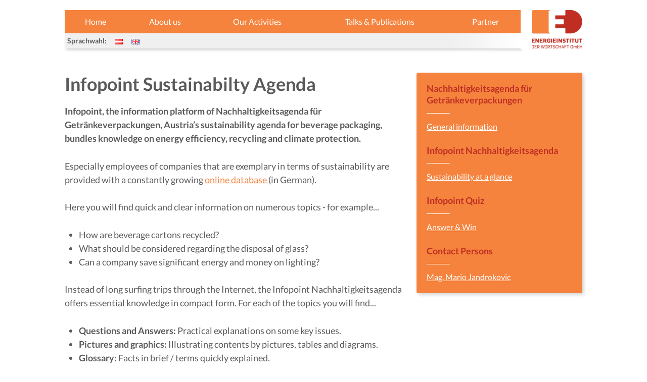

--- FILE ---
content_type: text/html; charset=utf-8
request_url: https://energieinstitut.net/en/our-activities/infopoint-sustainabilty-agenda
body_size: 5860
content:


<!-- THEME DEBUG -->
<!-- CALL: theme('html') -->
<!-- FILE NAME SUGGESTIONS:
   * html--node--261.tpl.php
   * html--node--%.tpl.php
   * html--node.tpl.php
   x html.tpl.php
-->
<!-- BEGIN OUTPUT from 'sites/all/themes/glacier/template/html.tpl.php' -->
<!DOCTYPE html>
<html class="no-js" lang="en" dir="ltr">
<head profile="http://www.w3.org/1999/xhtml/vocab">
  <meta http-equiv="X-UA-Compatible" content="IE=edge,chrome=1" />
<meta charset="utf-8" />
<meta name="format-detection" content="telephone=no" />
<meta name="viewport" content="width=device-width,initial-scale=1" />
<link rel="shortcut icon" href="https://energieinstitut.net/sites/default/files/favicon.ico" type="image/vnd.microsoft.icon" />
<meta name="description" content="Infopoint, the information platform of Nachhaltigkeitsagenda für Getränkeverpackungen, Austria’s sustainability agenda for beverage packaging, bundles knowledge" />
<link rel="canonical" href="https://energieinstitut.net/en/our-activities/infopoint-sustainabilty-agenda" />
<link rel="shortlink" href="https://energieinstitut.net/en/node/261" />
  <title>Infopoint Sustainabilty Agenda | Energieinstitut der Wirtschaft</title>
  <link type="text/css" rel="stylesheet" href="https://energieinstitut.net/sites/default/files/css/css_Tl4Mj7QznpNG_IxnGbk1l0ffEvgYDp9gg34iIbaI45U.css" media="all" />
<link type="text/css" rel="stylesheet" href="https://energieinstitut.net/sites/default/files/css/css_jwgN9bf2ZSV-vcTMNHR1WvP_IkGzZodtk4DpqNs0oPM.css" media="all" />
  <script src="/sites/all/libraries/modernizr/modernizr.min.js"></script>  
      <!--[if lt IE 9]>
        <script src="/sites/all/libraries/respondjs/dest/respond.min.js"></script>
      <![endif]-->
      
      <!--[if (gte IE 6)&(lte IE 8)]>
        <script src="/sites/all/libraries/selectivizr/selectivizr-min.js"></script>
      <![endif]-->
    </head>
<body class="html not-front not-logged-in no-sidebars page-node page-node--261 node-type--project i18n-en" >
  <nav class="skiplinks" role="navigation">
    <ul class="skiplinks__list">
      <li><a id="skiplinks__skiplink--main" href="#main-content" class="skiplinks__skiplink element-invisible u-focusable">Skip to main content</a></li>
    </ul>
  </nav>
    

<!-- THEME DEBUG -->
<!-- CALL: theme('page') -->
<!-- FILE NAME SUGGESTIONS:
   * page--node--261.tpl.php
   * page--node--%.tpl.php
   * page--node.tpl.php
   x page.tpl.php
-->
<!-- BEGIN OUTPUT from 'sites/all/themes/energieinstitut/template/page.tpl.php' -->
<header id="cmp--header" class="cmp cmp--header" role="banner">
  <div class="container">
    <div class="grid">
              <div class="grid__item--12 grid__item--m--10">
          <div id="region--navigation" class="region region--navigation">
            

<!-- THEME DEBUG -->
<!-- CALL: theme('region') -->
<!-- FILE NAME SUGGESTIONS:
   * region--navigation.tpl.php
   x region.tpl.php
-->
<!-- BEGIN OUTPUT from 'sites/all/themes/glacier/template/region.tpl.php' -->
  

<!-- THEME DEBUG -->
<!-- CALL: theme('region') -->
<!-- FILE NAME SUGGESTIONS:
   * region--navigation.tpl.php
   x region.tpl.php
-->
<!-- BEGIN OUTPUT from 'sites/all/themes/glacier/template/region.tpl.php' -->
  

<!-- THEME DEBUG -->
<!-- CALL: theme('block') -->
<!-- FILE NAME SUGGESTIONS:
   * block--system--main-menu.tpl.php
   * block--system.tpl.php
   * block--navigation.tpl.php
   x block.tpl.php
-->
<!-- BEGIN OUTPUT from 'sites/all/themes/glacier/template/block.tpl.php' -->
<nav id="block--main-menu" class="block block--system block--menu block--main-menu menu menu--horizontal" role="navigation">
      
  
        <div class="menu__controls">
          <label for="menu__checkbox" class="menu__toggle button button--s">&#9776; Menu</label>
        </div>
        <input id="menu__checkbox" class="menu__checkbox" name="menu__checkbox" type="checkbox">
      <ul class="menu__list menu__list--level1"><li class="menu__item menu__item--level1 menu__item--1" id="menu__item--1"><a href="/en" class="menu__link menu__link--level1 menu__link--1" id="menu__link--1">Home</a></li><li class="menu__item--expanded menu__item menu__item--level1 menu__item--1744" id="menu__item--1744"><a href="/en/about-us" class="menu__link menu__link--level1 menu__link--1744" id="menu__link--1744">About us</a><ul class="menu__list menu__list--level2"><li class="menu__item menu__item--level2 menu__item--1745" id="menu__item--1745"><a href="/en/about-us/owners-supervisory-board" class="menu__link menu__link--level2 menu__link--1745" id="menu__link--1745">Gesellschafter &amp; Aufsichtsrat</a></li><li class="menu__item menu__item--level2 menu__item--1422" id="menu__item--1422"><a href="/en/about-us/team" title="" class="menu__link menu__link--level2 menu__link--1422" id="menu__link--1422">Our Team</a></li></ul></li><li class="menu__item menu__item--level1 menu__item--1343" id="menu__item--1343"><a href="/en/our-activities" title="" class="menu__link menu__link--level1 menu__link--1343" id="menu__link--1343">Our Activities</a></li><li class="menu__item menu__item--level1 menu__item--1354" id="menu__item--1354"><a href="/en/talks-publications" title="" class="menu__link menu__link--level1 menu__link--1354" id="menu__link--1354">Talks &amp; Publications</a></li><li class="menu__item--expanded menu__item menu__item--level1 menu__item--1425" id="menu__item--1425"><a href="/en/partners" title="" class="menu__link menu__link--level1 menu__link--1425" id="menu__link--1425">Partner</a><ul class="menu__list menu__list--level2"><li class="menu__item menu__item--level2 menu__item--2026" id="menu__item--2026"><a href="/en/partners/eiw-energy-efficiency-advisers" title="" class="menu__link menu__link--level2 menu__link--2026" id="menu__link--2026">EIW-Energy efficiency advisers</a></li></ul></li></ul></nav>

<!-- END OUTPUT from 'sites/all/themes/glacier/template/block.tpl.php' -->



<!-- THEME DEBUG -->
<!-- CALL: theme('block') -->
<!-- FILE NAME SUGGESTIONS:
   * block--locale--language.tpl.php
   x block--locale.tpl.php
   * block--navigation.tpl.php
   * block.tpl.php
-->
<!-- BEGIN OUTPUT from 'sites/all/themes/energieinstitut/template/block--locale.tpl.php' -->
<div id="block--language" class="block block--locale island island--xs island--shadow-border island--gradient block--language" role="complementary">
        <h5 class="title title--block block--language__title">Sprachwahl:</h5>
    
  <ul class="language-switcher-locale-url"><li class="de first"><a href="/de/unsere-aktivitaeten/infopoint-nachhaltigkeitsagenda" class="language-link" xml:lang="de" title="Infopoint Nachhaltigkeitsagenda"><img class="language-icon" src="https://energieinstitut.net/sites/all/themes/energieinstitut/languageicons/flags/de.png" width="16" height="11" alt="Deutsch" title="Deutsch" /></a></li>
<li class="en last active"><a href="/en/our-activities/infopoint-sustainabilty-agenda" class="language-link active" xml:lang="en" title="Infopoint Sustainabilty Agenda"><img class="language-icon" src="https://energieinstitut.net/sites/all/themes/energieinstitut/languageicons/flags/en.png" width="16" height="11" alt="English" title="English" /></a></li>
</ul></div>

<!-- END OUTPUT from 'sites/all/themes/energieinstitut/template/block--locale.tpl.php' -->


<!-- END OUTPUT from 'sites/all/themes/glacier/template/region.tpl.php' -->


<!-- END OUTPUT from 'sites/all/themes/glacier/template/region.tpl.php' -->

          </div>
        </div>
      
              <div class="grid__item--12 grid__item--m--2">
          <a id="logo--main" class="logo logo--main a--block" href="/en" title="Home" rel="home">
            <img class="logo__img logo--main__img" src="https://energieinstitut.net/sites/default/files/energieinstitut-logo.png" alt="Logo">
          </a>
        </div>
          </div>

      </div>
</header>



<div id="cmp--content" class="cmp cmp--content u-spacing--inner--both--xl">
  <div class="container">
    <div class="grid">
            <div class="grid__item--12 grid__item--m--8">
        <main id="content--main" class="content--main" role="main">
          <a id="main-content"></a>

          
                                <h1 id="title--main" class="title title--main">Infopoint Sustainabilty Agenda</h1>
                    
          
          
          
          <div id="region--content" class="region region--content">
            

<!-- THEME DEBUG -->
<!-- CALL: theme('region') -->
<!-- FILE NAME SUGGESTIONS:
   * region--content.tpl.php
   x region.tpl.php
-->
<!-- BEGIN OUTPUT from 'sites/all/themes/glacier/template/region.tpl.php' -->
  

<!-- THEME DEBUG -->
<!-- CALL: theme('block') -->
<!-- FILE NAME SUGGESTIONS:
   x block--no-wrapper.tpl.php
   * block--system--main.tpl.php
   * block--system.tpl.php
   * block--content.tpl.php
   * block.tpl.php
-->
<!-- BEGIN OUTPUT from 'sites/all/themes/glacier/template/block--no-wrapper.tpl.php' -->



<!-- THEME DEBUG -->
<!-- CALL: theme('node') -->
<!-- FILE NAME SUGGESTIONS:
   * node--project--full.tpl.php
   * node--view-mode-full.tpl.php
   * node--view--sidebar-blocks.tpl.php
   * node--261.tpl.php
   * node--project.tpl.php
   x node.tpl.php
-->
<!-- BEGIN OUTPUT from 'sites/all/themes/glacier/template/node.tpl.php' -->
<article>
  
  
  <div class="fields">
    

<!-- THEME DEBUG -->
<!-- CALL: theme('field') -->
<!-- FILE NAME SUGGESTIONS:
   * field--body--project.tpl.php
   * field--project.tpl.php
   * field--body.tpl.php
   * field--text-with-summary.tpl.php
   x field--fences-div.tpl.php
   * field.tpl.php
-->
<!-- BEGIN OUTPUT from 'sites/all/themes/energieinstitut/template/fences/field--fences-div.tpl.php' -->
<div class="field-body intro field--body field--type-text-with-summary field--node-project--body">
  
      <p><strong>Infopoint, the information platform of Nachhaltigkeitsagenda für Getränkeverpackungen, Austria’s sustainability agenda for beverage packaging, bundles knowledge on energy efficiency, recycling and climate protection.</strong></p>

<p>Especially employees of companies that are exemplary in terms of sustainability are provided with a constantly growing <a href="https://www.wko.at/service/netzwerke/Infopoint-Nachhaltigkeitsagenda.html">online database </a>(in German).</p>

<p>Here you will find quick and clear information on numerous topics - for example...</p>

<ul>
	<li>How are beverage cartons recycled?</li>
	<li>What should be considered regarding the disposal of glass?</li>
	<li>Can a company save significant energy and money on lighting?</li>
</ul>

<p>Instead of long surfing trips through the Internet, the Infopoint Nachhaltigkeitsagenda offers essential knowledge in compact form. For each of the topics you will find...</p>

<ul>
	<li><strong>Questions and Answers: </strong>Practical explanations on some key issues.</li>
	<li><strong>Pictures and graphics: </strong>Illustrating contents by pictures, tables and diagrams.</li>
	<li><strong>Glossary: </strong>Facts in brief / terms quickly explained.</li>
	<li><strong>Further information: </strong>Finally, selected links lead to important sources for more detailed information.</li>
</ul>

<p>&nbsp;</p>

<h2>Infopoint Quiz</h2>

<p>Until February 2020, knowledge about energy efficiency and recycling could be checked playfully and quickly by means of the <a href="https://www.wko.at/service/netzwerke/infopoint-quiz.html">Infopoint Quiz</a>. The answers could be found at the <a href="https://www.wko.at/service/netzwerke/Infopoint-Nachhaltigkeitsagenda.html">Infopoint Nachhaltigkeitsagenda</a>.</p>

<p>Attractive prizes were awarded among the many participants, donated by members and stakeholders of the Sustainability Agenda for beverage packaging.</p>

<p>&nbsp;</p>
  </div>
<!-- END OUTPUT from 'sites/all/themes/energieinstitut/template/fences/field--fences-div.tpl.php' -->



<!-- THEME DEBUG -->
<!-- CALL: theme('field') -->
<!-- FILE NAME SUGGESTIONS:
   * field--field-project-completion-period--project.tpl.php
   * field--project.tpl.php
   * field--field-project-completion-period.tpl.php
   * field--date.tpl.php
   x field--fences-p.tpl.php
   * field.tpl.php
-->
<!-- BEGIN OUTPUT from 'sites/all/themes/energieinstitut/template/fences/field--fences-p.tpl.php' -->

  <p class="field-project-completion-period inline field--field-project-completion-period field--type-date field--node-project--field-project-completion-period">
          <span class="field__label">
        Period:
      </span>
        <span class="date-display-single">December 2019</span>  </p>

<!-- END OUTPUT from 'sites/all/themes/energieinstitut/template/fences/field--fences-p.tpl.php' -->



<!-- THEME DEBUG -->
<!-- CALL: theme('field') -->
<!-- FILE NAME SUGGESTIONS:
   * field--field-project-partner--project.tpl.php
   * field--project.tpl.php
   * field--field-project-partner.tpl.php
   * field--taxonomy-term-reference.tpl.php
   x field--fences-p.tpl.php
   * field.tpl.php
-->
<!-- BEGIN OUTPUT from 'sites/all/themes/energieinstitut/template/fences/field--fences-p.tpl.php' -->

  <p class="field-project-partner inline field--field-project-partner field--type-taxonomy-term-reference field--node-project--field-project-partner">
          <span class="field__label">
        Project Partner:
      </span>
        Wirtschaftskammer Österreich  </p>

<!-- END OUTPUT from 'sites/all/themes/energieinstitut/template/fences/field--fences-p.tpl.php' -->



<!-- THEME DEBUG -->
<!-- CALL: theme('field') -->
<!-- FILE NAME SUGGESTIONS:
   * field--field-project-image--project.tpl.php
   * field--project.tpl.php
   * field--field-project-image.tpl.php
   * field--image.tpl.php
   x field--fences-div.tpl.php
   * field.tpl.php
-->
<!-- BEGIN OUTPUT from 'sites/all/themes/energieinstitut/template/fences/field--fences-div.tpl.php' -->
<div class="field-project-image field--field-project-image field--type-image field--node-project--field-project-image">
  
      <a href="https://energieinstitut.net/en/system/files/styles/lightbox/private/infopoint_quiz_eiw_seite.jpg?itok=mIKHdwvI" title="Infopoint Sustainabilty Agenda" class="colorbox" data-colorbox-gallery="gallery-node-261-field_project_image-Cd0MsCQP0zE" data-cbox-img-attrs="{&quot;title&quot;: &quot;&quot;, &quot;alt&quot;: &quot;&quot;}"><img src="https://energieinstitut.net/en/system/files/styles/thumbnail/private/infopoint_quiz_eiw_seite.jpg?itok=3MkXnhz2" width="200" height="142" alt="" title="" /></a>  </div>
<!-- END OUTPUT from 'sites/all/themes/energieinstitut/template/fences/field--fences-div.tpl.php' -->

  </div>

</article>

<!-- END OUTPUT from 'sites/all/themes/glacier/template/node.tpl.php' -->


<!-- END OUTPUT from 'sites/all/themes/glacier/template/block--no-wrapper.tpl.php' -->


<!-- END OUTPUT from 'sites/all/themes/glacier/template/region.tpl.php' -->

          </div>
        </main>
      </div>

              <div class="grid__item--12 grid__item--m--4">
          <aside id="region--sidebar2" class="region region--sidebar region--sidebar2 island island--cs-a island--shadow-border island--rounded">
            

<!-- THEME DEBUG -->
<!-- CALL: theme('region') -->
<!-- FILE NAME SUGGESTIONS:
   * region--sidebar2.tpl.php
   x region.tpl.php
-->
<!-- BEGIN OUTPUT from 'sites/all/themes/glacier/template/region.tpl.php' -->
  

<!-- THEME DEBUG -->
<!-- CALL: theme('region') -->
<!-- FILE NAME SUGGESTIONS:
   * region--sidebar2.tpl.php
   x region.tpl.php
-->
<!-- BEGIN OUTPUT from 'sites/all/themes/glacier/template/region.tpl.php' -->
  

<!-- THEME DEBUG -->
<!-- CALL: theme('block') -->
<!-- FILE NAME SUGGESTIONS:
   x block--h3.tpl.php
   * block--views--sidebar-blocks-block-blocks.tpl.php
   * block--views.tpl.php
   * block--sidebar2.tpl.php
   * block.tpl.php
-->
<!-- BEGIN OUTPUT from 'sites/all/themes/energieinstitut/template/block--h3.tpl.php' -->
<div id="block--sidebar-blocks-block-blocks" class="block block--views block--sidebar-blocks-block-blocks">
      
  

<!-- THEME DEBUG -->
<!-- CALL: theme('views_view') -->
<!-- BEGIN OUTPUT from 'sites/all/themes/energieinstitut/template/views-view/views-view.tpl.php' -->
<div class="view view--sidebar-blocks--block-blocks view--sidebar-blocks view--display-block-blocks view-dom-id-238f757a1ddb0e5421d24cdc41611a5b">
      
  
  
  
      <div class="view__content view--sidebar-blocks--block-blocks__content">
      

<!-- THEME DEBUG -->
<!-- CALL: theme('views_view_unformatted') -->
<!-- BEGIN OUTPUT from 'sites/all/themes/energieinstitut/template/views-view/views-view-unformatted.tpl.php' -->
  <div class="view__row row--1 row--odd row--first row--last">
    

<!-- THEME DEBUG -->
<!-- CALL: theme('node') -->
<!-- FILE NAME SUGGESTIONS:
   * node--project--sidebar.tpl.php
   * node--view-mode-sidebar.tpl.php
   x node--no-headline.tpl.php
   * node--view--sidebar-blocks--block-blocks.tpl.php
   * node--view--sidebar-blocks.tpl.php
   * node--261.tpl.php
   * node--project.tpl.php
   * node.tpl.php
-->
<!-- BEGIN OUTPUT from 'sites/all/themes/energieinstitut/template/node--no-headline.tpl.php' -->



<!-- THEME DEBUG -->
<!-- CALL: theme('paragraphs_items') -->
<!-- FILE NAME SUGGESTIONS:
   * paragraphs-items--field-paragraph-sidebar-blocks--full.tpl.php
   * paragraphs-items--field-paragraph-sidebar-blocks.tpl.php
   x paragraphs-items.tpl.php
-->
<!-- BEGIN OUTPUT from 'sites/all/modules/contrib/paragraphs/theme/paragraphs-items.tpl.php' -->

<div class="paragraphs-items paragraphs-items-field-paragraph-sidebar-blocks paragraphs-items-field-paragraph-sidebar-blocks-full paragraphs-items-full">
  

<!-- THEME DEBUG -->
<!-- CALL: theme('field') -->
<!-- FILE NAME SUGGESTIONS:
   * field--field-paragraph-sidebar-blocks--project.tpl.php
   * field--project.tpl.php
   * field--field-paragraph-sidebar-blocks.tpl.php
   * field--paragraphs.tpl.php
   * field--fences-div-multiple.tpl.php
   x field--fences-div.tpl.php
   * field.tpl.php
-->
<!-- BEGIN OUTPUT from 'sites/all/themes/energieinstitut/template/fences/field--fences-div.tpl.php' -->
<div class="field-paragraph-sidebar-blocks field--field-paragraph-sidebar-blocks field--type-paragraphs field--node-project--field-paragraph-sidebar-blocks">
  
      

<!-- THEME DEBUG -->
<!-- CALL: theme('entity') -->
<!-- FILE NAME SUGGESTIONS:
   * paragraphs-item--570.tpl.php
   * paragraphs-item--more-information--full.tpl.php
   * paragraphs-item--more-information.tpl.php
   x paragraphs-item.tpl.php
   * entity.tpl.php
-->
<!-- BEGIN OUTPUT from 'sites/all/modules/contrib/paragraphs/theme/paragraphs-item.tpl.php' -->
<div class="entity entity-paragraphs-item paragraphs-item-more-information">
  <div class="content">
    

<!-- THEME DEBUG -->
<!-- CALL: theme('field') -->
<!-- FILE NAME SUGGESTIONS:
   * field--field-sidebar-block-title--more-information.tpl.php
   * field--more-information.tpl.php
   * field--field-sidebar-block-title.tpl.php
   * field--text.tpl.php
   x field--fences-h3.tpl.php
   * field.tpl.php
-->
<!-- BEGIN OUTPUT from 'sites/all/themes/energieinstitut/template/fences/field--fences-h3.tpl.php' -->

  <h3 class="field-sidebar-block-title field--field-sidebar-block-title field--type-text field--paragraphs_item-more_information--field-sidebar-block-title">
    Nachhaltigkeitsagenda für Getränkeverpackungen  </h3>

<!-- END OUTPUT from 'sites/all/themes/energieinstitut/template/fences/field--fences-h3.tpl.php' -->



<!-- THEME DEBUG -->
<!-- CALL: theme('field') -->
<!-- FILE NAME SUGGESTIONS:
   * field--field-sidebar-block-link--more-information.tpl.php
   * field--more-information.tpl.php
   * field--field-sidebar-block-link.tpl.php
   * field--link-field.tpl.php
   x field--fences-div.tpl.php
   * field.tpl.php
-->
<!-- BEGIN OUTPUT from 'sites/all/themes/energieinstitut/template/fences/field--fences-div.tpl.php' -->
<div class="field-sidebar-block-link field--field-sidebar-block-link field--type-link-field field--paragraphs_item-more_information--field-sidebar-block-link">
  
      <a href="https://www.energieinstitut.net/de/unsere-aktivitaeten/umsetzung-der-nachhaltigkeitsagenda">General information</a>  </div>
<!-- END OUTPUT from 'sites/all/themes/energieinstitut/template/fences/field--fences-div.tpl.php' -->

  </div>
</div>

<!-- END OUTPUT from 'sites/all/modules/contrib/paragraphs/theme/paragraphs-item.tpl.php' -->

      

<!-- THEME DEBUG -->
<!-- CALL: theme('entity') -->
<!-- FILE NAME SUGGESTIONS:
   * paragraphs-item--571.tpl.php
   * paragraphs-item--more-information--full.tpl.php
   * paragraphs-item--more-information.tpl.php
   x paragraphs-item.tpl.php
   * entity.tpl.php
-->
<!-- BEGIN OUTPUT from 'sites/all/modules/contrib/paragraphs/theme/paragraphs-item.tpl.php' -->
<div class="entity entity-paragraphs-item paragraphs-item-more-information">
  <div class="content">
    

<!-- THEME DEBUG -->
<!-- CALL: theme('field') -->
<!-- FILE NAME SUGGESTIONS:
   * field--field-sidebar-block-title--more-information.tpl.php
   * field--more-information.tpl.php
   * field--field-sidebar-block-title.tpl.php
   * field--text.tpl.php
   x field--fences-h3.tpl.php
   * field.tpl.php
-->
<!-- BEGIN OUTPUT from 'sites/all/themes/energieinstitut/template/fences/field--fences-h3.tpl.php' -->

  <h3 class="field-sidebar-block-title field--field-sidebar-block-title field--type-text field--paragraphs_item-more_information--field-sidebar-block-title">
    Infopoint Nachhaltigkeitsagenda  </h3>

<!-- END OUTPUT from 'sites/all/themes/energieinstitut/template/fences/field--fences-h3.tpl.php' -->



<!-- THEME DEBUG -->
<!-- CALL: theme('field') -->
<!-- FILE NAME SUGGESTIONS:
   * field--field-sidebar-block-link--more-information.tpl.php
   * field--more-information.tpl.php
   * field--field-sidebar-block-link.tpl.php
   * field--link-field.tpl.php
   x field--fences-div.tpl.php
   * field.tpl.php
-->
<!-- BEGIN OUTPUT from 'sites/all/themes/energieinstitut/template/fences/field--fences-div.tpl.php' -->
<div class="field-sidebar-block-link field--field-sidebar-block-link field--type-link-field field--paragraphs_item-more_information--field-sidebar-block-link">
  
      <a href="https://www.wko.at/service/netzwerke/infopoint-nachhaltigkeitsagenda.html">Sustainability at a glance</a>  </div>
<!-- END OUTPUT from 'sites/all/themes/energieinstitut/template/fences/field--fences-div.tpl.php' -->

  </div>
</div>

<!-- END OUTPUT from 'sites/all/modules/contrib/paragraphs/theme/paragraphs-item.tpl.php' -->

      

<!-- THEME DEBUG -->
<!-- CALL: theme('entity') -->
<!-- FILE NAME SUGGESTIONS:
   * paragraphs-item--572.tpl.php
   * paragraphs-item--more-information--full.tpl.php
   * paragraphs-item--more-information.tpl.php
   x paragraphs-item.tpl.php
   * entity.tpl.php
-->
<!-- BEGIN OUTPUT from 'sites/all/modules/contrib/paragraphs/theme/paragraphs-item.tpl.php' -->
<div class="entity entity-paragraphs-item paragraphs-item-more-information">
  <div class="content">
    

<!-- THEME DEBUG -->
<!-- CALL: theme('field') -->
<!-- FILE NAME SUGGESTIONS:
   * field--field-sidebar-block-title--more-information.tpl.php
   * field--more-information.tpl.php
   * field--field-sidebar-block-title.tpl.php
   * field--text.tpl.php
   x field--fences-h3.tpl.php
   * field.tpl.php
-->
<!-- BEGIN OUTPUT from 'sites/all/themes/energieinstitut/template/fences/field--fences-h3.tpl.php' -->

  <h3 class="field-sidebar-block-title field--field-sidebar-block-title field--type-text field--paragraphs_item-more_information--field-sidebar-block-title">
    Infopoint Quiz  </h3>

<!-- END OUTPUT from 'sites/all/themes/energieinstitut/template/fences/field--fences-h3.tpl.php' -->



<!-- THEME DEBUG -->
<!-- CALL: theme('field') -->
<!-- FILE NAME SUGGESTIONS:
   * field--field-sidebar-block-link--more-information.tpl.php
   * field--more-information.tpl.php
   * field--field-sidebar-block-link.tpl.php
   * field--link-field.tpl.php
   x field--fences-div.tpl.php
   * field.tpl.php
-->
<!-- BEGIN OUTPUT from 'sites/all/themes/energieinstitut/template/fences/field--fences-div.tpl.php' -->
<div class="field-sidebar-block-link field--field-sidebar-block-link field--type-link-field field--paragraphs_item-more_information--field-sidebar-block-link">
  
      <a href="https://www.wko.at/service/netzwerke/infopoint-quiz.html">Answer &amp; Win</a>  </div>
<!-- END OUTPUT from 'sites/all/themes/energieinstitut/template/fences/field--fences-div.tpl.php' -->

  </div>
</div>

<!-- END OUTPUT from 'sites/all/modules/contrib/paragraphs/theme/paragraphs-item.tpl.php' -->

      

<!-- THEME DEBUG -->
<!-- CALL: theme('entity') -->
<!-- FILE NAME SUGGESTIONS:
   * paragraphs-item--573.tpl.php
   * paragraphs-item--more-information--full.tpl.php
   * paragraphs-item--more-information.tpl.php
   x paragraphs-item.tpl.php
   * entity.tpl.php
-->
<!-- BEGIN OUTPUT from 'sites/all/modules/contrib/paragraphs/theme/paragraphs-item.tpl.php' -->
<div class="entity entity-paragraphs-item paragraphs-item-more-information">
  <div class="content">
    

<!-- THEME DEBUG -->
<!-- CALL: theme('field') -->
<!-- FILE NAME SUGGESTIONS:
   * field--field-sidebar-block-title--more-information.tpl.php
   * field--more-information.tpl.php
   * field--field-sidebar-block-title.tpl.php
   * field--text.tpl.php
   x field--fences-h3.tpl.php
   * field.tpl.php
-->
<!-- BEGIN OUTPUT from 'sites/all/themes/energieinstitut/template/fences/field--fences-h3.tpl.php' -->

  <h3 class="field-sidebar-block-title field--field-sidebar-block-title field--type-text field--paragraphs_item-more_information--field-sidebar-block-title">
    Contact Persons  </h3>

<!-- END OUTPUT from 'sites/all/themes/energieinstitut/template/fences/field--fences-h3.tpl.php' -->



<!-- THEME DEBUG -->
<!-- CALL: theme('field') -->
<!-- FILE NAME SUGGESTIONS:
   * field--field-sidebar-block-link--more-information.tpl.php
   * field--more-information.tpl.php
   * field--field-sidebar-block-link.tpl.php
   * field--link-field.tpl.php
   x field--fences-div.tpl.php
   * field.tpl.php
-->
<!-- BEGIN OUTPUT from 'sites/all/themes/energieinstitut/template/fences/field--fences-div.tpl.php' -->
<div class="field-sidebar-block-link field--field-sidebar-block-link field--type-link-field field--paragraphs_item-more_information--field-sidebar-block-link">
  
      <a href="https://www.energieinstitut.net/de/ueber-uns/team">Mag. Mario Jandrokovic</a>  </div>
<!-- END OUTPUT from 'sites/all/themes/energieinstitut/template/fences/field--fences-div.tpl.php' -->

  </div>
</div>

<!-- END OUTPUT from 'sites/all/modules/contrib/paragraphs/theme/paragraphs-item.tpl.php' -->

  </div>
<!-- END OUTPUT from 'sites/all/themes/energieinstitut/template/fences/field--fences-div.tpl.php' -->

</div>

<!-- END OUTPUT from 'sites/all/modules/contrib/paragraphs/theme/paragraphs-items.tpl.php' -->



<!-- END OUTPUT from 'sites/all/themes/energieinstitut/template/node--no-headline.tpl.php' -->

  </div>

<!-- END OUTPUT from 'sites/all/themes/energieinstitut/template/views-view/views-view-unformatted.tpl.php' -->

    </div>
  
  
  
  
  
  </div>
<!-- END OUTPUT from 'sites/all/themes/energieinstitut/template/views-view/views-view.tpl.php' -->

</div>

<!-- END OUTPUT from 'sites/all/themes/energieinstitut/template/block--h3.tpl.php' -->


<!-- END OUTPUT from 'sites/all/themes/glacier/template/region.tpl.php' -->


<!-- END OUTPUT from 'sites/all/themes/glacier/template/region.tpl.php' -->

          </aside>
        </div>
          </div>
  </div>
</div>



  <footer id="cmp--footer" class="cmp cmp--footer u-spacing--bottom--m" role="contentinfo">
    <div class="container">
      <div id="region--footer" class="region region--footer">
        <div class="grid">
          <div class="grid__item--12 grid__item--m--1">
                          <a id="logo--footer" class="logo logo--footer a--block" href="/en" title="Home" rel="home">
                <img class="logo__img logo--footer__img" src="https://energieinstitut.net/sites/default/files/energieinstitut-logo.png" alt="Logo">
              </a>
                      </div>
          <div class="grid__item--12 grid__item--m--11">
            <div class="island island--shadow-border island--gradient-reversed">
              

<!-- THEME DEBUG -->
<!-- CALL: theme('region') -->
<!-- FILE NAME SUGGESTIONS:
   * region--footer.tpl.php
   x region.tpl.php
-->
<!-- BEGIN OUTPUT from 'sites/all/themes/glacier/template/region.tpl.php' -->
  

<!-- THEME DEBUG -->
<!-- CALL: theme('region') -->
<!-- FILE NAME SUGGESTIONS:
   * region--footer.tpl.php
   x region.tpl.php
-->
<!-- BEGIN OUTPUT from 'sites/all/themes/glacier/template/region.tpl.php' -->
  

<!-- THEME DEBUG -->
<!-- CALL: theme('block') -->
<!-- FILE NAME SUGGESTIONS:
   * block--block--2.tpl.php
   * block--block.tpl.php
   * block--footer.tpl.php
   x block.tpl.php
-->
<!-- BEGIN OUTPUT from 'sites/all/themes/glacier/template/block.tpl.php' -->
<div id="block--2" class="block block--block block--2">
      
  <p><a href="/en/imprint">Legal notice</a> | <a href="/en/privacy-policy">Privacy Policy</a> | <a href="/intern">Internal Area</a> | © 2014 <a href="/">energieinstitut.net</a></p>
</div>

<!-- END OUTPUT from 'sites/all/themes/glacier/template/block.tpl.php' -->


<!-- END OUTPUT from 'sites/all/themes/glacier/template/region.tpl.php' -->


<!-- END OUTPUT from 'sites/all/themes/glacier/template/region.tpl.php' -->

            </div>
          </div>
        </div>
      </div>
    </div>
  </footer>

<!-- END OUTPUT from 'sites/all/themes/energieinstitut/template/page.tpl.php' -->

  

<!-- THEME DEBUG -->
<!-- CALL: theme('region') -->
<!-- FILE NAME SUGGESTIONS:
   * region--page-bottom.tpl.php
   x region.tpl.php
-->
<!-- BEGIN OUTPUT from 'sites/all/themes/glacier/template/region.tpl.php' -->

<!-- END OUTPUT from 'sites/all/themes/glacier/template/region.tpl.php' -->

<script src="https://energieinstitut.net/sites/default/files/js/js_k-8kQ337gmr4lUbi_xTMx6HOHR73d6m6CMKpRRh2ge0.js"></script>
<script src="https://energieinstitut.net/sites/default/files/js/js_agk_SPvkwyDzml4dTZifkSbTFhzUtHlsNDbcPP8xCvY.js"></script>
<script>jQuery.extend(Drupal.settings, {"basePath":"\/","pathPrefix":"en\/","ajaxPageState":{"theme":"energieinstitut","theme_token":"K49XVkReVEfJS3kK1ohAetGPnG06J6EKvfoucHw_-fc"},"colorbox":{"transition":"elastic","speed":350,"opacity":"0.85","slideshow":false,"slideshowAuto":true,"slideshowSpeed":2500,"slideshowStart":"start slideshow","slideshowStop":"stop slideshow","current":"{current} of {total}","previous":"\u00ab Prev","next":"Next \u00bb","close":"Close","overlayClose":true,"returnFocus":true,"maxWidth":"90%","maxHeight":"90%","initialWidth":"300","initialHeight":"250","fixed":true,"scrolling":true,"mobiledetect":true,"mobiledevicewidth":"480px","specificPagesDefaultValue":"admin*\nimagebrowser*\nimg_assist*\nimce*\nnode\/add\/*\nnode\/*\/edit\nprint\/*\nprintpdf\/*\nsystem\/ajax\nsystem\/ajax\/*"},"better_exposed_filters":{"views":{"sidebar_blocks":{"displays":{"block_blocks":{"filters":[]}}},"locations":{"displays":{"block_misc":{"filters":[]}}}}},"select_2":{"excludes":{"by_id":{"values":[],"reg_exs":[]},"by_class":[],"by_selectors":[]},"branch":3,"default_settings":{"separator":"\u00b6","jqui_sortable":false,"dropdownAutoWidth":true,"width":"element","containerCssClass":"","minimumResultsForSearch":"2"},"process_all_selects_on_page":true,"no_version_check":false,"elements":[],"settings_updated":true},"extlink":{"extTarget":"_blank","extClass":0,"extLabel":"(link is external)","extImgClass":0,"extIconPlacement":"append","extSubdomains":1,"extExclude":"","extInclude":".*\\.pdf","extCssExclude":"","extCssExplicit":"","extAlert":0,"extAlertText":"This link will take you to an external web site.","mailtoClass":0,"mailtoLabel":"(link sends e-mail)","extUseFontAwesome":false}});</script>
  </body>
</html>

<!-- END OUTPUT from 'sites/all/themes/glacier/template/html.tpl.php' -->



--- FILE ---
content_type: text/css
request_url: https://energieinstitut.net/sites/default/files/css/css_jwgN9bf2ZSV-vcTMNHR1WvP_IkGzZodtk4DpqNs0oPM.css
body_size: 12260
content:
.krumo-element.krumo-query-result{background:#625c43;color:#b2b2b2;}.krumo-element.krumo-query-result:hover{background:#576f6d;}.krumo-element.krumo-query-result a.krumo-name{color:#fff;}.krumo-element.krumo-query-result em.krumo-type{color:#b2b2b2;}.krumo-element.krumo-query-result strong{color:#fff;}.krumo-get-path a{display:none;background:#428484;border-radius:4px 4px 4px 4px;color:#ffffff;padding:3px;margin-left:10px;}.krumo-element:hover .krumo-get-path a{display:inline;color:white;}#trail-input{padding:0px;width:400px;}
.septem-menu-visible{margin-left:4.5em}.septem-menu{position:fixed;top:0;left:0;z-index:1;width:4.5em;height:100%;font-size:16px;line-height:1.5;-webkit-transition:-webkit-transform .3s;transition:transform .3s}body:not(.septem-menu-visible) .septem-menu{-webkit-transform:translate(-100%);-ms-transform:translate(-100%);transform:translate(-100%)}body:not(.septem-menu-visible) .septem-menu:hover{-webkit-transform:translate(0);-ms-transform:translate(0);transform:translate(0)}.septem-menu__nav{position:absolute;width:100%;height:100%;background:#222}.septem-menu__menu,.septem-menu__sub-menu{margin:0;padding:0;list-style-type:none}.septem-menu__link,.septem-menu__sub-link{color:#efefef!important;text-decoration:none}.septem-menu__menu{padding-top:.75em}.septem-menu__link{display:block;padding:.5em 0;text-indent:-999em;line-height:0}.septem-menu__icon{display:block;margin:0 auto;width:2.7272727em;height:2.7272727em;-webkit-transition:fill .3s;transition:fill .3s;fill:#aaa}.septem-menu__item:focus .septem-menu__icon,.septem-menu__item:hover .septem-menu__icon,.septem-menu__link.is-active .septem-menu__icon{fill:#efefef}.septem-menu__sub-wrap{position:absolute;top:0;left:4.5em;z-index:-1;padding-top:1.25em;padding-right:1.5em;padding-left:1.5em;width:12em;height:100%;background:#444;background:rgba(68,68,68,.95);-webkit-transition:-webkit-transform .3s;transition:transform .3s;-webkit-transform:translate(-100%);-ms-transform:translate(-100%);transform:translate(-100%)}.septem-menu__item:focus .septem-menu__sub-wrap,.septem-menu__item:hover .septem-menu__sub-wrap{-webkit-transform:translate(0);-ms-transform:translate(0);transform:translate(0)}.septem-menu__sub-title{margin:0 0 .5em;color:#fff;font-size:1.5em;line-height:1}.septem-menu__sub-desc{color:#efefef;font-size:.8em}.septem-menu__sub-link{display:block;padding:.25em 0;border-top:1px dotted #6a6a6a}.septem-menu__sub-link:focus,.septem-menu__sub-link:hover{text-decoration:underline}.septem-menu__puller{position:absolute;top:0;right:-1em;z-index:-2;width:1em;height:100%}.diagonal-hover{position:absolute;right:0;width:100%;height:0;-webkit-transition-timing-function:ease-out;transition-timing-function:ease-out;-webkit-transition-duration:.15s;transition-duration:.15s;-webkit-transition-property:height,margin;transition-property:height,margin}.diagonal-hover:hover{margin-top:0!important;height:0!important}.septem-menu__item:hover .diagonal-hover{height:15em}.septem-menu__item:hover .diagonal-hover--top{margin-top:-15em}.septem-menu__item:hover .diagonal-hover--bottom{margin-bottom:-15em}
html{font-family:sans-serif;-ms-text-size-adjust:100%;-webkit-text-size-adjust:100%;}body{margin:0;}article,aside,details,figcaption,figure,footer,header,hgroup,main,nav,section,summary{display:block;}audio,canvas,progress,video{display:inline-block;vertical-align:baseline;}audio:not([controls]){display:none;height:0;}[hidden],template{display:none;}a{background:transparent;}a:active,a:hover{outline:0;}abbr[title]{border-bottom:1px dotted;}b,strong{font-weight:bold;}dfn{font-style:italic;}h1{font-size:2em;margin:0.67em 0;}mark{background:#ff0;color:#000;}small{font-size:80%;}sub,sup{font-size:75%;line-height:0;position:relative;vertical-align:baseline;}sup{top:-0.5em;}sub{bottom:-0.25em;}img{border:0;}svg:not(:root){overflow:hidden;}figure{margin:1em 40px;}hr{-moz-box-sizing:content-box;box-sizing:content-box;height:0;}pre{overflow:auto;}code,kbd,pre,samp{font-family:monospace,monospace;font-size:1em;}button,input,optgroup,select,textarea{color:inherit;font:inherit;margin:0;}button{overflow:visible;}button,select{text-transform:none;}button,html input[type="button"],input[type="reset"],input[type="submit"]{-webkit-appearance:button;cursor:pointer;}button[disabled],html input[disabled]{cursor:default;}button::-moz-focus-inner,input::-moz-focus-inner{border:0;padding:0;}input{line-height:normal;}input[type="checkbox"],input[type="radio"]{box-sizing:border-box;padding:0;}input[type="number"]::-webkit-inner-spin-button,input[type="number"]::-webkit-outer-spin-button{height:auto;}input[type="search"]{-webkit-appearance:textfield;-moz-box-sizing:content-box;-webkit-box-sizing:content-box;box-sizing:content-box;}input[type="search"]::-webkit-search-cancel-button,input[type="search"]::-webkit-search-decoration{-webkit-appearance:none;}fieldset{border:1px solid #c0c0c0;margin:0 2px;padding:0.35em 0.625em 0.75em;}legend{border:0;padding:0;}textarea{overflow:auto;}optgroup{font-weight:bold;}table{border-collapse:collapse;border-spacing:0;}td,th{padding:0;}
@font-face{font-family:'FontAwesome';src:url(/sites/all/libraries/font-awesome/fonts/fontawesome-webfont.eot?v=4.2.0);src:url(/sites/all/libraries/font-awesome/fonts/fontawesome-webfont.eot?#iefix&v=4.2.0) format('embedded-opentype'),url(/sites/all/libraries/font-awesome/fonts/fontawesome-webfont.woff?v=4.2.0) format('woff'),url(/sites/all/libraries/font-awesome/fonts/fontawesome-webfont.ttf?v=4.2.0) format('truetype'),url(/sites/all/libraries/font-awesome/fonts/fontawesome-webfont.svg?v=4.2.0#fontawesomeregular) format('svg');font-weight:normal;font-style:normal}.fa{display:inline-block;font:normal normal normal 14px/1 FontAwesome;font-size:inherit;text-rendering:auto;-webkit-font-smoothing:antialiased;-moz-osx-font-smoothing:grayscale}.fa-lg{font-size:1.33333333em;line-height:.75em;vertical-align:-15%}.fa-2x{font-size:2em}.fa-3x{font-size:3em}.fa-4x{font-size:4em}.fa-5x{font-size:5em}.fa-fw{width:1.28571429em;text-align:center}.fa-ul{padding-left:0;margin-left:2.14285714em;list-style-type:none}.fa-ul>li{position:relative}.fa-li{position:absolute;left:-2.14285714em;width:2.14285714em;top:.14285714em;text-align:center}.fa-li.fa-lg{left:-1.85714286em}.fa-border{padding:.2em .25em .15em;border:solid .08em #eee;border-radius:.1em}.pull-right{float:right}.pull-left{float:left}.fa.pull-left{margin-right:.3em}.fa.pull-right{margin-left:.3em}.fa-spin{-webkit-animation:fa-spin 2s infinite linear;animation:fa-spin 2s infinite linear}@-webkit-keyframes fa-spin{0%{-webkit-transform:rotate(0deg);transform:rotate(0deg)}100%{-webkit-transform:rotate(359deg);transform:rotate(359deg)}}@keyframes fa-spin{0%{-webkit-transform:rotate(0deg);transform:rotate(0deg)}100%{-webkit-transform:rotate(359deg);transform:rotate(359deg)}}.fa-rotate-90{filter:progid:DXImageTransform.Microsoft.BasicImage(rotation=1);-webkit-transform:rotate(90deg);-ms-transform:rotate(90deg);transform:rotate(90deg)}.fa-rotate-180{filter:progid:DXImageTransform.Microsoft.BasicImage(rotation=2);-webkit-transform:rotate(180deg);-ms-transform:rotate(180deg);transform:rotate(180deg)}.fa-rotate-270{filter:progid:DXImageTransform.Microsoft.BasicImage(rotation=3);-webkit-transform:rotate(270deg);-ms-transform:rotate(270deg);transform:rotate(270deg)}.fa-flip-horizontal{filter:progid:DXImageTransform.Microsoft.BasicImage(rotation=0,mirror=1);-webkit-transform:scale(-1,1);-ms-transform:scale(-1,1);transform:scale(-1,1)}.fa-flip-vertical{filter:progid:DXImageTransform.Microsoft.BasicImage(rotation=2,mirror=1);-webkit-transform:scale(1,-1);-ms-transform:scale(1,-1);transform:scale(1,-1)}:root .fa-rotate-90,:root .fa-rotate-180,:root .fa-rotate-270,:root .fa-flip-horizontal,:root .fa-flip-vertical{filter:none}.fa-stack{position:relative;display:inline-block;width:2em;height:2em;line-height:2em;vertical-align:middle}.fa-stack-1x,.fa-stack-2x{position:absolute;left:0;width:100%;text-align:center}.fa-stack-1x{line-height:inherit}.fa-stack-2x{font-size:2em}.fa-inverse{color:#fff}.fa-glass:before{content:"\f000"}.fa-music:before{content:"\f001"}.fa-search:before{content:"\f002"}.fa-envelope-o:before{content:"\f003"}.fa-heart:before{content:"\f004"}.fa-star:before{content:"\f005"}.fa-star-o:before{content:"\f006"}.fa-user:before{content:"\f007"}.fa-film:before{content:"\f008"}.fa-th-large:before{content:"\f009"}.fa-th:before{content:"\f00a"}.fa-th-list:before{content:"\f00b"}.fa-check:before{content:"\f00c"}.fa-remove:before,.fa-close:before,.fa-times:before{content:"\f00d"}.fa-search-plus:before{content:"\f00e"}.fa-search-minus:before{content:"\f010"}.fa-power-off:before{content:"\f011"}.fa-signal:before{content:"\f012"}.fa-gear:before,.fa-cog:before{content:"\f013"}.fa-trash-o:before{content:"\f014"}.fa-home:before{content:"\f015"}.fa-file-o:before{content:"\f016"}.fa-clock-o:before{content:"\f017"}.fa-road:before{content:"\f018"}.fa-download:before{content:"\f019"}.fa-arrow-circle-o-down:before{content:"\f01a"}.fa-arrow-circle-o-up:before{content:"\f01b"}.fa-inbox:before{content:"\f01c"}.fa-play-circle-o:before{content:"\f01d"}.fa-rotate-right:before,.fa-repeat:before{content:"\f01e"}.fa-refresh:before{content:"\f021"}.fa-list-alt:before{content:"\f022"}.fa-lock:before{content:"\f023"}.fa-flag:before{content:"\f024"}.fa-headphones:before{content:"\f025"}.fa-volume-off:before{content:"\f026"}.fa-volume-down:before{content:"\f027"}.fa-volume-up:before{content:"\f028"}.fa-qrcode:before{content:"\f029"}.fa-barcode:before{content:"\f02a"}.fa-tag:before{content:"\f02b"}.fa-tags:before{content:"\f02c"}.fa-book:before{content:"\f02d"}.fa-bookmark:before{content:"\f02e"}.fa-print:before{content:"\f02f"}.fa-camera:before{content:"\f030"}.fa-font:before{content:"\f031"}.fa-bold:before{content:"\f032"}.fa-italic:before{content:"\f033"}.fa-text-height:before{content:"\f034"}.fa-text-width:before{content:"\f035"}.fa-align-left:before{content:"\f036"}.fa-align-center:before{content:"\f037"}.fa-align-right:before{content:"\f038"}.fa-align-justify:before{content:"\f039"}.fa-list:before{content:"\f03a"}.fa-dedent:before,.fa-outdent:before{content:"\f03b"}.fa-indent:before{content:"\f03c"}.fa-video-camera:before{content:"\f03d"}.fa-photo:before,.fa-image:before,.fa-picture-o:before{content:"\f03e"}.fa-pencil:before{content:"\f040"}.fa-map-marker:before{content:"\f041"}.fa-adjust:before{content:"\f042"}.fa-tint:before{content:"\f043"}.fa-edit:before,.fa-pencil-square-o:before{content:"\f044"}.fa-share-square-o:before{content:"\f045"}.fa-check-square-o:before{content:"\f046"}.fa-arrows:before{content:"\f047"}.fa-step-backward:before{content:"\f048"}.fa-fast-backward:before{content:"\f049"}.fa-backward:before{content:"\f04a"}.fa-play:before{content:"\f04b"}.fa-pause:before{content:"\f04c"}.fa-stop:before{content:"\f04d"}.fa-forward:before{content:"\f04e"}.fa-fast-forward:before{content:"\f050"}.fa-step-forward:before{content:"\f051"}.fa-eject:before{content:"\f052"}.fa-chevron-left:before{content:"\f053"}.fa-chevron-right:before{content:"\f054"}.fa-plus-circle:before{content:"\f055"}.fa-minus-circle:before{content:"\f056"}.fa-times-circle:before{content:"\f057"}.fa-check-circle:before{content:"\f058"}.fa-question-circle:before{content:"\f059"}.fa-info-circle:before{content:"\f05a"}.fa-crosshairs:before{content:"\f05b"}.fa-times-circle-o:before{content:"\f05c"}.fa-check-circle-o:before{content:"\f05d"}.fa-ban:before{content:"\f05e"}.fa-arrow-left:before{content:"\f060"}.fa-arrow-right:before{content:"\f061"}.fa-arrow-up:before{content:"\f062"}.fa-arrow-down:before{content:"\f063"}.fa-mail-forward:before,.fa-share:before{content:"\f064"}.fa-expand:before{content:"\f065"}.fa-compress:before{content:"\f066"}.fa-plus:before{content:"\f067"}.fa-minus:before{content:"\f068"}.fa-asterisk:before{content:"\f069"}.fa-exclamation-circle:before{content:"\f06a"}.fa-gift:before{content:"\f06b"}.fa-leaf:before{content:"\f06c"}.fa-fire:before{content:"\f06d"}.fa-eye:before{content:"\f06e"}.fa-eye-slash:before{content:"\f070"}.fa-warning:before,.fa-exclamation-triangle:before{content:"\f071"}.fa-plane:before{content:"\f072"}.fa-calendar:before{content:"\f073"}.fa-random:before{content:"\f074"}.fa-comment:before{content:"\f075"}.fa-magnet:before{content:"\f076"}.fa-chevron-up:before{content:"\f077"}.fa-chevron-down:before{content:"\f078"}.fa-retweet:before{content:"\f079"}.fa-shopping-cart:before{content:"\f07a"}.fa-folder:before{content:"\f07b"}.fa-folder-open:before{content:"\f07c"}.fa-arrows-v:before{content:"\f07d"}.fa-arrows-h:before{content:"\f07e"}.fa-bar-chart-o:before,.fa-bar-chart:before{content:"\f080"}.fa-twitter-square:before{content:"\f081"}.fa-facebook-square:before{content:"\f082"}.fa-camera-retro:before{content:"\f083"}.fa-key:before{content:"\f084"}.fa-gears:before,.fa-cogs:before{content:"\f085"}.fa-comments:before{content:"\f086"}.fa-thumbs-o-up:before{content:"\f087"}.fa-thumbs-o-down:before{content:"\f088"}.fa-star-half:before{content:"\f089"}.fa-heart-o:before{content:"\f08a"}.fa-sign-out:before{content:"\f08b"}.fa-linkedin-square:before{content:"\f08c"}.fa-thumb-tack:before{content:"\f08d"}.fa-external-link:before{content:"\f08e"}.fa-sign-in:before{content:"\f090"}.fa-trophy:before{content:"\f091"}.fa-github-square:before{content:"\f092"}.fa-upload:before{content:"\f093"}.fa-lemon-o:before{content:"\f094"}.fa-phone:before{content:"\f095"}.fa-square-o:before{content:"\f096"}.fa-bookmark-o:before{content:"\f097"}.fa-phone-square:before{content:"\f098"}.fa-twitter:before{content:"\f099"}.fa-facebook:before{content:"\f09a"}.fa-github:before{content:"\f09b"}.fa-unlock:before{content:"\f09c"}.fa-credit-card:before{content:"\f09d"}.fa-rss:before{content:"\f09e"}.fa-hdd-o:before{content:"\f0a0"}.fa-bullhorn:before{content:"\f0a1"}.fa-bell:before{content:"\f0f3"}.fa-certificate:before{content:"\f0a3"}.fa-hand-o-right:before{content:"\f0a4"}.fa-hand-o-left:before{content:"\f0a5"}.fa-hand-o-up:before{content:"\f0a6"}.fa-hand-o-down:before{content:"\f0a7"}.fa-arrow-circle-left:before{content:"\f0a8"}.fa-arrow-circle-right:before{content:"\f0a9"}.fa-arrow-circle-up:before{content:"\f0aa"}.fa-arrow-circle-down:before{content:"\f0ab"}.fa-globe:before{content:"\f0ac"}.fa-wrench:before{content:"\f0ad"}.fa-tasks:before{content:"\f0ae"}.fa-filter:before{content:"\f0b0"}.fa-briefcase:before{content:"\f0b1"}.fa-arrows-alt:before{content:"\f0b2"}.fa-group:before,.fa-users:before{content:"\f0c0"}.fa-chain:before,.fa-link:before{content:"\f0c1"}.fa-cloud:before{content:"\f0c2"}.fa-flask:before{content:"\f0c3"}.fa-cut:before,.fa-scissors:before{content:"\f0c4"}.fa-copy:before,.fa-files-o:before{content:"\f0c5"}.fa-paperclip:before{content:"\f0c6"}.fa-save:before,.fa-floppy-o:before{content:"\f0c7"}.fa-square:before{content:"\f0c8"}.fa-navicon:before,.fa-reorder:before,.fa-bars:before{content:"\f0c9"}.fa-list-ul:before{content:"\f0ca"}.fa-list-ol:before{content:"\f0cb"}.fa-strikethrough:before{content:"\f0cc"}.fa-underline:before{content:"\f0cd"}.fa-table:before{content:"\f0ce"}.fa-magic:before{content:"\f0d0"}.fa-truck:before{content:"\f0d1"}.fa-pinterest:before{content:"\f0d2"}.fa-pinterest-square:before{content:"\f0d3"}.fa-google-plus-square:before{content:"\f0d4"}.fa-google-plus:before{content:"\f0d5"}.fa-money:before{content:"\f0d6"}.fa-caret-down:before{content:"\f0d7"}.fa-caret-up:before{content:"\f0d8"}.fa-caret-left:before{content:"\f0d9"}.fa-caret-right:before{content:"\f0da"}.fa-columns:before{content:"\f0db"}.fa-unsorted:before,.fa-sort:before{content:"\f0dc"}.fa-sort-down:before,.fa-sort-desc:before{content:"\f0dd"}.fa-sort-up:before,.fa-sort-asc:before{content:"\f0de"}.fa-envelope:before{content:"\f0e0"}.fa-linkedin:before{content:"\f0e1"}.fa-rotate-left:before,.fa-undo:before{content:"\f0e2"}.fa-legal:before,.fa-gavel:before{content:"\f0e3"}.fa-dashboard:before,.fa-tachometer:before{content:"\f0e4"}.fa-comment-o:before{content:"\f0e5"}.fa-comments-o:before{content:"\f0e6"}.fa-flash:before,.fa-bolt:before{content:"\f0e7"}.fa-sitemap:before{content:"\f0e8"}.fa-umbrella:before{content:"\f0e9"}.fa-paste:before,.fa-clipboard:before{content:"\f0ea"}.fa-lightbulb-o:before{content:"\f0eb"}.fa-exchange:before{content:"\f0ec"}.fa-cloud-download:before{content:"\f0ed"}.fa-cloud-upload:before{content:"\f0ee"}.fa-user-md:before{content:"\f0f0"}.fa-stethoscope:before{content:"\f0f1"}.fa-suitcase:before{content:"\f0f2"}.fa-bell-o:before{content:"\f0a2"}.fa-coffee:before{content:"\f0f4"}.fa-cutlery:before{content:"\f0f5"}.fa-file-text-o:before{content:"\f0f6"}.fa-building-o:before{content:"\f0f7"}.fa-hospital-o:before{content:"\f0f8"}.fa-ambulance:before{content:"\f0f9"}.fa-medkit:before{content:"\f0fa"}.fa-fighter-jet:before{content:"\f0fb"}.fa-beer:before{content:"\f0fc"}.fa-h-square:before{content:"\f0fd"}.fa-plus-square:before{content:"\f0fe"}.fa-angle-double-left:before{content:"\f100"}.fa-angle-double-right:before{content:"\f101"}.fa-angle-double-up:before{content:"\f102"}.fa-angle-double-down:before{content:"\f103"}.fa-angle-left:before{content:"\f104"}.fa-angle-right:before{content:"\f105"}.fa-angle-up:before{content:"\f106"}.fa-angle-down:before{content:"\f107"}.fa-desktop:before{content:"\f108"}.fa-laptop:before{content:"\f109"}.fa-tablet:before{content:"\f10a"}.fa-mobile-phone:before,.fa-mobile:before{content:"\f10b"}.fa-circle-o:before{content:"\f10c"}.fa-quote-left:before{content:"\f10d"}.fa-quote-right:before{content:"\f10e"}.fa-spinner:before{content:"\f110"}.fa-circle:before{content:"\f111"}.fa-mail-reply:before,.fa-reply:before{content:"\f112"}.fa-github-alt:before{content:"\f113"}.fa-folder-o:before{content:"\f114"}.fa-folder-open-o:before{content:"\f115"}.fa-smile-o:before{content:"\f118"}.fa-frown-o:before{content:"\f119"}.fa-meh-o:before{content:"\f11a"}.fa-gamepad:before{content:"\f11b"}.fa-keyboard-o:before{content:"\f11c"}.fa-flag-o:before{content:"\f11d"}.fa-flag-checkered:before{content:"\f11e"}.fa-terminal:before{content:"\f120"}.fa-code:before{content:"\f121"}.fa-mail-reply-all:before,.fa-reply-all:before{content:"\f122"}.fa-star-half-empty:before,.fa-star-half-full:before,.fa-star-half-o:before{content:"\f123"}.fa-location-arrow:before{content:"\f124"}.fa-crop:before{content:"\f125"}.fa-code-fork:before{content:"\f126"}.fa-unlink:before,.fa-chain-broken:before{content:"\f127"}.fa-question:before{content:"\f128"}.fa-info:before{content:"\f129"}.fa-exclamation:before{content:"\f12a"}.fa-superscript:before{content:"\f12b"}.fa-subscript:before{content:"\f12c"}.fa-eraser:before{content:"\f12d"}.fa-puzzle-piece:before{content:"\f12e"}.fa-microphone:before{content:"\f130"}.fa-microphone-slash:before{content:"\f131"}.fa-shield:before{content:"\f132"}.fa-calendar-o:before{content:"\f133"}.fa-fire-extinguisher:before{content:"\f134"}.fa-rocket:before{content:"\f135"}.fa-maxcdn:before{content:"\f136"}.fa-chevron-circle-left:before{content:"\f137"}.fa-chevron-circle-right:before{content:"\f138"}.fa-chevron-circle-up:before{content:"\f139"}.fa-chevron-circle-down:before{content:"\f13a"}.fa-html5:before{content:"\f13b"}.fa-css3:before{content:"\f13c"}.fa-anchor:before{content:"\f13d"}.fa-unlock-alt:before{content:"\f13e"}.fa-bullseye:before{content:"\f140"}.fa-ellipsis-h:before{content:"\f141"}.fa-ellipsis-v:before{content:"\f142"}.fa-rss-square:before{content:"\f143"}.fa-play-circle:before{content:"\f144"}.fa-ticket:before{content:"\f145"}.fa-minus-square:before{content:"\f146"}.fa-minus-square-o:before{content:"\f147"}.fa-level-up:before{content:"\f148"}.fa-level-down:before{content:"\f149"}.fa-check-square:before{content:"\f14a"}.fa-pencil-square:before{content:"\f14b"}.fa-external-link-square:before{content:"\f14c"}.fa-share-square:before{content:"\f14d"}.fa-compass:before{content:"\f14e"}.fa-toggle-down:before,.fa-caret-square-o-down:before{content:"\f150"}.fa-toggle-up:before,.fa-caret-square-o-up:before{content:"\f151"}.fa-toggle-right:before,.fa-caret-square-o-right:before{content:"\f152"}.fa-euro:before,.fa-eur:before{content:"\f153"}.fa-gbp:before{content:"\f154"}.fa-dollar:before,.fa-usd:before{content:"\f155"}.fa-rupee:before,.fa-inr:before{content:"\f156"}.fa-cny:before,.fa-rmb:before,.fa-yen:before,.fa-jpy:before{content:"\f157"}.fa-ruble:before,.fa-rouble:before,.fa-rub:before{content:"\f158"}.fa-won:before,.fa-krw:before{content:"\f159"}.fa-bitcoin:before,.fa-btc:before{content:"\f15a"}.fa-file:before{content:"\f15b"}.fa-file-text:before{content:"\f15c"}.fa-sort-alpha-asc:before{content:"\f15d"}.fa-sort-alpha-desc:before{content:"\f15e"}.fa-sort-amount-asc:before{content:"\f160"}.fa-sort-amount-desc:before{content:"\f161"}.fa-sort-numeric-asc:before{content:"\f162"}.fa-sort-numeric-desc:before{content:"\f163"}.fa-thumbs-up:before{content:"\f164"}.fa-thumbs-down:before{content:"\f165"}.fa-youtube-square:before{content:"\f166"}.fa-youtube:before{content:"\f167"}.fa-xing:before{content:"\f168"}.fa-xing-square:before{content:"\f169"}.fa-youtube-play:before{content:"\f16a"}.fa-dropbox:before{content:"\f16b"}.fa-stack-overflow:before{content:"\f16c"}.fa-instagram:before{content:"\f16d"}.fa-flickr:before{content:"\f16e"}.fa-adn:before{content:"\f170"}.fa-bitbucket:before{content:"\f171"}.fa-bitbucket-square:before{content:"\f172"}.fa-tumblr:before{content:"\f173"}.fa-tumblr-square:before{content:"\f174"}.fa-long-arrow-down:before{content:"\f175"}.fa-long-arrow-up:before{content:"\f176"}.fa-long-arrow-left:before{content:"\f177"}.fa-long-arrow-right:before{content:"\f178"}.fa-apple:before{content:"\f179"}.fa-windows:before{content:"\f17a"}.fa-android:before{content:"\f17b"}.fa-linux:before{content:"\f17c"}.fa-dribbble:before{content:"\f17d"}.fa-skype:before{content:"\f17e"}.fa-foursquare:before{content:"\f180"}.fa-trello:before{content:"\f181"}.fa-female:before{content:"\f182"}.fa-male:before{content:"\f183"}.fa-gittip:before{content:"\f184"}.fa-sun-o:before{content:"\f185"}.fa-moon-o:before{content:"\f186"}.fa-archive:before{content:"\f187"}.fa-bug:before{content:"\f188"}.fa-vk:before{content:"\f189"}.fa-weibo:before{content:"\f18a"}.fa-renren:before{content:"\f18b"}.fa-pagelines:before{content:"\f18c"}.fa-stack-exchange:before{content:"\f18d"}.fa-arrow-circle-o-right:before{content:"\f18e"}.fa-arrow-circle-o-left:before{content:"\f190"}.fa-toggle-left:before,.fa-caret-square-o-left:before{content:"\f191"}.fa-dot-circle-o:before{content:"\f192"}.fa-wheelchair:before{content:"\f193"}.fa-vimeo-square:before{content:"\f194"}.fa-turkish-lira:before,.fa-try:before{content:"\f195"}.fa-plus-square-o:before{content:"\f196"}.fa-space-shuttle:before{content:"\f197"}.fa-slack:before{content:"\f198"}.fa-envelope-square:before{content:"\f199"}.fa-wordpress:before{content:"\f19a"}.fa-openid:before{content:"\f19b"}.fa-institution:before,.fa-bank:before,.fa-university:before{content:"\f19c"}.fa-mortar-board:before,.fa-graduation-cap:before{content:"\f19d"}.fa-yahoo:before{content:"\f19e"}.fa-google:before{content:"\f1a0"}.fa-reddit:before{content:"\f1a1"}.fa-reddit-square:before{content:"\f1a2"}.fa-stumbleupon-circle:before{content:"\f1a3"}.fa-stumbleupon:before{content:"\f1a4"}.fa-delicious:before{content:"\f1a5"}.fa-digg:before{content:"\f1a6"}.fa-pied-piper:before{content:"\f1a7"}.fa-pied-piper-alt:before{content:"\f1a8"}.fa-drupal:before{content:"\f1a9"}.fa-joomla:before{content:"\f1aa"}.fa-language:before{content:"\f1ab"}.fa-fax:before{content:"\f1ac"}.fa-building:before{content:"\f1ad"}.fa-child:before{content:"\f1ae"}.fa-paw:before{content:"\f1b0"}.fa-spoon:before{content:"\f1b1"}.fa-cube:before{content:"\f1b2"}.fa-cubes:before{content:"\f1b3"}.fa-behance:before{content:"\f1b4"}.fa-behance-square:before{content:"\f1b5"}.fa-steam:before{content:"\f1b6"}.fa-steam-square:before{content:"\f1b7"}.fa-recycle:before{content:"\f1b8"}.fa-automobile:before,.fa-car:before{content:"\f1b9"}.fa-cab:before,.fa-taxi:before{content:"\f1ba"}.fa-tree:before{content:"\f1bb"}.fa-spotify:before{content:"\f1bc"}.fa-deviantart:before{content:"\f1bd"}.fa-soundcloud:before{content:"\f1be"}.fa-database:before{content:"\f1c0"}.fa-file-pdf-o:before{content:"\f1c1"}.fa-file-word-o:before{content:"\f1c2"}.fa-file-excel-o:before{content:"\f1c3"}.fa-file-powerpoint-o:before{content:"\f1c4"}.fa-file-photo-o:before,.fa-file-picture-o:before,.fa-file-image-o:before{content:"\f1c5"}.fa-file-zip-o:before,.fa-file-archive-o:before{content:"\f1c6"}.fa-file-sound-o:before,.fa-file-audio-o:before{content:"\f1c7"}.fa-file-movie-o:before,.fa-file-video-o:before{content:"\f1c8"}.fa-file-code-o:before{content:"\f1c9"}.fa-vine:before{content:"\f1ca"}.fa-codepen:before{content:"\f1cb"}.fa-jsfiddle:before{content:"\f1cc"}.fa-life-bouy:before,.fa-life-buoy:before,.fa-life-saver:before,.fa-support:before,.fa-life-ring:before{content:"\f1cd"}.fa-circle-o-notch:before{content:"\f1ce"}.fa-ra:before,.fa-rebel:before{content:"\f1d0"}.fa-ge:before,.fa-empire:before{content:"\f1d1"}.fa-git-square:before{content:"\f1d2"}.fa-git:before{content:"\f1d3"}.fa-hacker-news:before{content:"\f1d4"}.fa-tencent-weibo:before{content:"\f1d5"}.fa-qq:before{content:"\f1d6"}.fa-wechat:before,.fa-weixin:before{content:"\f1d7"}.fa-send:before,.fa-paper-plane:before{content:"\f1d8"}.fa-send-o:before,.fa-paper-plane-o:before{content:"\f1d9"}.fa-history:before{content:"\f1da"}.fa-circle-thin:before{content:"\f1db"}.fa-header:before{content:"\f1dc"}.fa-paragraph:before{content:"\f1dd"}.fa-sliders:before{content:"\f1de"}.fa-share-alt:before{content:"\f1e0"}.fa-share-alt-square:before{content:"\f1e1"}.fa-bomb:before{content:"\f1e2"}.fa-soccer-ball-o:before,.fa-futbol-o:before{content:"\f1e3"}.fa-tty:before{content:"\f1e4"}.fa-binoculars:before{content:"\f1e5"}.fa-plug:before{content:"\f1e6"}.fa-slideshare:before{content:"\f1e7"}.fa-twitch:before{content:"\f1e8"}.fa-yelp:before{content:"\f1e9"}.fa-newspaper-o:before{content:"\f1ea"}.fa-wifi:before{content:"\f1eb"}.fa-calculator:before{content:"\f1ec"}.fa-paypal:before{content:"\f1ed"}.fa-google-wallet:before{content:"\f1ee"}.fa-cc-visa:before{content:"\f1f0"}.fa-cc-mastercard:before{content:"\f1f1"}.fa-cc-discover:before{content:"\f1f2"}.fa-cc-amex:before{content:"\f1f3"}.fa-cc-paypal:before{content:"\f1f4"}.fa-cc-stripe:before{content:"\f1f5"}.fa-bell-slash:before{content:"\f1f6"}.fa-bell-slash-o:before{content:"\f1f7"}.fa-trash:before{content:"\f1f8"}.fa-copyright:before{content:"\f1f9"}.fa-at:before{content:"\f1fa"}.fa-eyedropper:before{content:"\f1fb"}.fa-paint-brush:before{content:"\f1fc"}.fa-birthday-cake:before{content:"\f1fd"}.fa-area-chart:before{content:"\f1fe"}.fa-pie-chart:before{content:"\f200"}.fa-line-chart:before{content:"\f201"}.fa-lastfm:before{content:"\f202"}.fa-lastfm-square:before{content:"\f203"}.fa-toggle-off:before{content:"\f204"}.fa-toggle-on:before{content:"\f205"}.fa-bicycle:before{content:"\f206"}.fa-bus:before{content:"\f207"}.fa-ioxhost:before{content:"\f208"}.fa-angellist:before{content:"\f209"}.fa-cc:before{content:"\f20a"}.fa-shekel:before,.fa-sheqel:before,.fa-ils:before{content:"\f20b"}.fa-meanpath:before{content:"\f20c"}
.rteindent1{margin-left:40px;}.rteindent2{margin-left:80px;}.rteindent3{margin-left:120px;}.rteindent4{margin-left:160px;}.rteleft{text-align:left;}.rteright{text-align:right;}.rtecenter{text-align:center;}.rtejustify{text-align:justify;}.ibimage_left{float:left;}.ibimage_right{float:right;}
@font-face{font-family:Lato;font-style:normal;font-weight:300;src:local("Lato Light"),local("Lato-Light"),url(/sites/all/themes/energieinstitut/fonts//S6u9w4BMUTPHh7USSwaPGQ3q5d0N7w.woff2) format("woff2");unicode-range:U100-24f,U259,U1e00-1eff,U2020,U20a0-20ab,U20ad-20cf,U2113,U2c60-2c7f,U+A720-A7FF}@font-face{font-family:Lato;font-style:normal;font-weight:300;src:local("Lato Light"),local("Lato-Light"),url(/sites/all/themes/energieinstitut/fonts//S6u9w4BMUTPHh7USSwiPGQ3q5d0.woff2) format("woff2");unicode-range:U00,U131,U152-153,U2bb-2bc,U2c6,U2da,U2dc,U2000-206f,U2074,U20ac,U2122,U2191,U2193,U2212,U2215,U+FEFF,U+FFFD}@font-face{font-family:Lato;font-style:normal;font-weight:400;src:local("Lato Regular"),local("Lato-Regular"),url(/sites/all/themes/energieinstitut/fonts//S6uyw4BMUTPHjxAwXiWtFCfQ7A.woff2) format("woff2");unicode-range:U100-24f,U259,U1e00-1eff,U2020,U20a0-20ab,U20ad-20cf,U2113,U2c60-2c7f,U+A720-A7FF}@font-face{font-family:Lato;font-style:normal;font-weight:400;src:local("Lato Regular"),local("Lato-Regular"),url(/sites/all/themes/energieinstitut/fonts//S6uyw4BMUTPHjx4wXiWtFCc.woff2) format("woff2");unicode-range:U00,U131,U152-153,U2bb-2bc,U2c6,U2da,U2dc,U2000-206f,U2074,U20ac,U2122,U2191,U2193,U2212,U2215,U+FEFF,U+FFFD}@font-face{font-family:Lato;font-style:normal;font-weight:700;src:local("Lato Bold"),local("Lato-Bold"),url(/sites/all/themes/energieinstitut/fonts//S6u9w4BMUTPHh6UVSwaPGQ3q5d0N7w.woff2) format("woff2");unicode-range:U100-24f,U259,U1e00-1eff,U2020,U20a0-20ab,U20ad-20cf,U2113,U2c60-2c7f,U+A720-A7FF}@font-face{font-family:Lato;font-style:normal;font-weight:700;src:local("Lato Bold"),local("Lato-Bold"),url(/sites/all/themes/energieinstitut/fonts//S6u9w4BMUTPHh6UVSwiPGQ3q5d0.woff2) format("woff2");unicode-range:U00,U131,U152-153,U2bb-2bc,U2c6,U2da,U2dc,U2000-206f,U2074,U20ac,U2122,U2191,U2193,U2212,U2215,U+FEFF,U+FFFD}html{font-size:100%;line-height:1.5}button,html,input,select,textarea{color:#5a5a5a;font-family:Lato,sans-serif}hr{display:block;margin:1em 0;padding:0;height:1px;border:0;border-top:1px solid #6c6c6c}audio,canvas,img,svg,video{vertical-align:middle}fieldset{margin:0;padding:0;min-width:0;border:0}textarea{resize:vertical}::-moz-selection,::selection{background:#f5833d;color:#fff;text-shadow:none}label{display:block}input[type=color],input[type=date],input[type=datetime-local],input[type=datetime],input[type=email],input[type=month],input[type=number],input[type=password],input[type=search],input[type=tel],input[type=text],input[type=time],input[type=url],input[type=week],select,textarea{display:inline-block;padding:.5em;max-width:100%;border:1px solid #5a5a5a;background-image:none;-webkit-transition:border-color ease-in-out .1s,-webkit-box-shadow ease-in-out .1s;transition:border-color ease-in-out .1s,box-shadow ease-in-out .1s}input[type=color]:focus,input[type=date]:focus,input[type=datetime-local]:focus,input[type=datetime]:focus,input[type=email]:focus,input[type=month]:focus,input[type=number]:focus,input[type=password]:focus,input[type=search]:focus,input[type=tel]:focus,input[type=text]:focus,input[type=time]:focus,input[type=url]:focus,input[type=week]:focus,select:focus,textarea:focus{outline:0;border-color:#f5833d;-webkit-box-shadow:0 0 .375em #f5833d;box-shadow:0 0 .375em #f5833d}input[type=checkbox],input[type=radio]{line-height:normal}input[type=checkbox]+label,input[type=radio]+label{display:inline-block}input[type=file]{display:block}input[type=range]{display:block;width:100%}select[multiple],select[size]{height:auto}input[type=checkbox]:focus,input[type=file]:focus,input[type=radio]:focus{border:3px solid red}textarea{height:auto}.container{margin:0 auto;padding:0 1em;max-width:66em}html{-webkit-box-sizing:border-box;-moz-box-sizing:border-box;box-sizing:border-box}*,:after,:before{-webkit-box-sizing:inherit;-moz-box-sizing:inherit;box-sizing:inherit}.region--sidebar .views-exposed-widget>label,h1,h2,h3,h4{margin-top:0;margin-bottom:.5em;font-weight:700;font-family:Lato,sans-serif;line-height:1.25}h1{font-size:2.25em}h2{font-size:1.875em}.region--sidebar .views-exposed-widget>label,h3{font-size:1.15em}h4{font-size:1em}h5,h6{margin:0;font-size:1em}.a,a{color:#f5833d;text-decoration:underline}.a:visited,a:visited{color:#f5833d}.a:focus,.a:hover,a:focus,a:hover{color:#f5833d;text-decoration:none}.a--reversed,.cmp--footer a,.field--field-location-email a,.field--title-field a,th a{text-decoration:none}.a--reversed:focus,.a--reversed:hover,.cmp--footer a:focus,.cmp--footer a:hover,.field--field-location-email a:focus,.field--field-location-email a:hover,.field--title-field a:focus,.field--title-field a:hover,th a:focus,th a:hover{text-decoration:underline}@media(min-width:480px){a[href^=tel],a[href^=tel]:focus,a[href^=tel]:hover{color:#5a5a5a;text-decoration:none;cursor:default}}address,blockquote,dl,fieldset,figure,form,ol,p,pre,table,ul{margin-top:0;margin-bottom:1.5em}dl,ol,ul{padding-left:1.5em}li dl,li ol,li ul,table table{margin-bottom:0}b,strong{font-weight:700}small{font-size:.85em}.grid:after,.grid:before,.media:after,.media:before,.tabs:after,.tabs:before,.u-cf:after,.u-cf:before{display:table;content:" "}.grid:after,.media:after,.tabs:after,.u-cf:after{clear:both}.language-switcher-locale-url,.menu__list,.pager,.tabs,.u-list-reset{padding-left:0;list-style-type:none}.u-spacing--bottom--xs{margin-bottom:.5em}.u-spacing--bottom--s{margin-bottom:1em}.u-spacing--bottom--m{margin-bottom:1.25em}.u-spacing--bottom--l{margin-bottom:2em}.u-spacing--bottom--xl{margin-bottom:3em}.u-spacing--bottom--xxl{margin-bottom:4em}.u-spacing--bottom--xxxl{margin-bottom:5em}.u-spacing--bottom--off{margin-bottom:0}.u-spacing--inner--both--xs{padding-top:.5em;padding-bottom:.5em}.u-spacing--inner--both--s{padding-top:1em;padding-bottom:1em}.u-spacing--inner--both--m{padding-top:1.25em;padding-bottom:1.25em}.u-spacing--inner--both--l{padding-top:2em;padding-bottom:2em}.u-spacing--inner--both--xl{padding-top:3em;padding-bottom:3em}.u-spacing--inner--both--xxl{padding-top:4em;padding-bottom:4em}.u-spacing--inner--both--xxxl{padding-top:5em;padding-bottom:5em}.u-hidden{display:none!important;visibility:hidden}.element-invisible,.u-visuallyhidden{position:absolute;overflow:hidden;clip:rect(0 0 0 0);margin:-1px;padding:0;width:1px;height:1px;border:0}.u-focusable.element-invisible:active,.u-focusable.element-invisible:focus,.u-visuallyhidden.u-focusable:active,.u-visuallyhidden.u-focusable:focus{position:static;overflow:visible;clip:auto;margin:0;width:auto;height:auto}.u-invisible{visibility:hidden}.u-display-block{display:block}.u-display-inline{display:inline}.u-display-inline-block{display:inline-block}@media(max-width:719px){.grid{margin-left:-1em}}[class*=grid__item]{float:left;width:100%}@media(max-width:719px){[class*=grid__item]{padding-left:1em}}.grid__item--1{width:8.3333333%}.grid__item--2{width:16.6666667%}.grid__item--3{width:25%}.grid__item--4{width:33.3333333%}.grid__item--5{width:41.6666667%}.grid__item--6{width:50%}.grid__item--7{width:58.3333333%}.grid__item--8{width:66.6666667%}.grid__item--9{width:75%}.grid__item--10{width:83.3333333%}.grid__item--11{width:91.6666667%}.grid__item--12{width:100%}@media(min-width:720px){.grid{margin-left:-1.25em}[class*=grid__item]{padding-left:1.25em}.grid__item--m--1{width:8.3333333%}.grid__item--m--2{width:16.6666667%}.grid__item--m--3{width:25%}.grid__item--m--4{width:33.3333333%}.grid__item--m--5{width:41.6666667%}.grid__item--m--6{width:50%}.grid__item--m--7{width:58.3333333%}.grid__item--m--8{width:66.6666667%}.grid__item--m--9{width:75%}.grid__item--m--10{width:83.3333333%}.grid__item--m--11{width:91.6666667%}.grid__item--m--12{width:100%}}@media(min-width:960px){.grid{margin-left:-1.25em}[class*=grid__item]{padding-left:1.25em}.grid__item--l--1{width:8.3333333%}.grid__item--l--2{width:16.6666667%}.grid__item--l--3{width:25%}.grid__item--l--4{width:33.3333333%}.grid__item--l--5{width:41.6666667%}.grid__item--l--6{width:50%}.grid__item--l--7{width:58.3333333%}.grid__item--l--8{width:66.6666667%}.grid__item--l--9{width:75%}.grid__item--l--10{width:83.3333333%}.grid__item--l--11{width:91.6666667%}.grid__item--l--12{width:100%}}.button,.page-admin-structure-taxonomy-kategorien-datei .action-links a,.page-node--add-datei .action-links a,.page-node--edit.node-type-datei .action-links a,.tabs--primary a{display:inline-block;margin:0;padding:.5em 1em;border:none;vertical-align:top;white-space:nowrap;font-size:100%;font-family:inherit;cursor:pointer}.button,.button:active,.button:focus,.button:hover,.button:visited,.page-admin-structure-taxonomy-kategorien-datei .action-links a,.page-admin-structure-taxonomy-kategorien-datei .action-links a:active,.page-admin-structure-taxonomy-kategorien-datei .action-links a:focus,.page-admin-structure-taxonomy-kategorien-datei .action-links a:hover,.page-admin-structure-taxonomy-kategorien-datei .action-links a:visited,.page-node--add-datei .action-links a,.page-node--add-datei .action-links a:active,.page-node--add-datei .action-links a:focus,.page-node--add-datei .action-links a:hover,.page-node--add-datei .action-links a:visited,.page-node--edit.node-type-datei .action-links a,.page-node--edit.node-type-datei .action-links a:active,.page-node--edit.node-type-datei .action-links a:focus,.page-node--edit.node-type-datei .action-links a:hover,.page-node--edit.node-type-datei .action-links a:visited,.tabs--primary a,.tabs--primary a:active,.tabs--primary a:focus,.tabs--primary a:hover,.tabs--primary a:visited{outline:0;color:#fff;text-decoration:none}html{position:relative}.menu__list{margin-bottom:0}.menu__list--level1{-webkit-transition:-webkit-transform .2s;transition:transform .2s}.menu__item{position:relative}.menu__link{display:block;text-decoration:none}.menu__checkbox{display:none}@media(min-width:720px){.menu__controls{display:none}}.menu--off-canvas .menu__controls{position:absolute;top:0;left:0;z-index:1;display:block;width:100%}.menu--off-canvas .menu__list--level1{position:absolute;top:0;bottom:0;left:0;padding-top:3em;max-width:20em;width:70%;-webkit-transform:translate(-100%,0);-ms-transform:translate(-100%,0);transform:translate(-100%,0)}.menu--off-canvas .menu__checkbox:checked+.menu__list--level1{-webkit-transform:translate(0,0);-ms-transform:translate(0,0);transform:translate(0,0)}@media(max-width:719px){.menu--horizontal .menu__list--level1{height:0;-webkit-transform:scale(1,0);-ms-transform:scale(1,0);transform:scale(1,0);-webkit-transform-origin:0 0;-ms-transform-origin:0 0;transform-origin:0 0}.menu--horizontal .menu__checkbox:checked+.menu__list--level1{height:auto;-webkit-transform:scale(1,1);-ms-transform:scale(1,1);transform:scale(1,1)}}@media(min-width:720px){.menu--horizontal .menu__list--level1 .menu__list{position:absolute;visibility:hidden;opacity:0;-webkit-transition:opacity .2s;transition:opacity .2s}.menu--horizontal .menu__list--level1 .menu__list .menu__list{top:0;left:100%}.menu--horizontal .menu__item:focus>.menu__list,.menu--horizontal .menu__item:hover>.menu__list{visibility:visible;opacity:1}.menu--horizontal .menu__item--level1{float:left}}.island{display:block;padding:1.25em;background:#f0f0f0}.island>:last-child{margin-bottom:0}.island--cs-a{background:#f5833d}.island--cs-a,.island--cs-a a,.island--cs-a a:visited{color:#fff}.island--cs-b{background:#c02f24;color:#fff}@media(max-width:719px){.media--mobile-reset .media__img{float:none;margin-right:0}.media--mobile-reset .media__img--rev{float:none;margin-left:0}}.media__img{float:left;margin-right:1.25em}.media__img--rev{float:right;margin-left:1.25em}.media__img img,.media__img--rev img{display:block}.media__body{overflow:hidden}.form__item{margin-bottom:.5em}.form__item .form__item,.form__wrapper{margin-bottom:0}.form__fieldset-legend,.form__label{font-weight:400}.form__item--date-select .form__item{display:inline-block;margin-right:.5em;margin-bottom:0}.form__item--date-select .form__label{font-weight:400}.region--sidebar .views-exposed-widget>label,h1,h2,h3,h4{color:#5a5a5a}.skiplinks__list{margin:0;padding:0;height:0}.skiplinks__skiplink.u-focusable:active,.skiplinks__skiplink.u-focusable:focus{position:fixed;left:50%;z-index:9999;margin-left:-7em;padding:.25em 0 .35em;width:14em;height:auto;outline:0;background:#f5833d;-webkit-box-shadow:0 0 .75em #666;box-shadow:0 0 .75em #666;color:#fff;text-align:center}.pager{text-align:center}.pager a{text-decoration:none}.pager .pager__item{display:inline-block;margin:0 .25em}.pager .pager__item--current{font-weight:700}.message{margin-bottom:1em;padding:1.25em;border-left:5px solid #3a87ad;background:#e1edf2;color:#3a87ad}.message ul{margin:0;padding-left:1.5em}.message--error{border-color:#b94a48;background:#f4e3e3;color:#b94a48}.message--warning{border-color:#c09853;background:#f5efe5;color:#c09853}.cke_show_borders{margin:1em}.menu__toggle{display:block;text-align:right}@media(max-width:719px){.block--main-menu{background:#f5833d}.block--main-menu .menu__link--level1{padding:1.25em}.block--main-menu .menu__item--level1:not(:last-child) .menu__link--level1{border-bottom:1px dotted #fff}}@media(min-width:720px){.block--main-menu{position:relative;z-index:1}.block--main-menu .menu__list{display:table;width:100%}.block--main-menu .menu__item--level1{display:table-cell;float:none;text-align:center}.block--main-menu .menu__link--level1{position:relative;padding:.7em 1em}.block--main-menu .menu__item--level1:hover .menu__link--level1,.block--main-menu .menu__item--trail .menu__link--level1,.block--main-menu .menu__link--level1.is-active,.block--main-menu .menu__link--level1:hover{color:#fff;background:#c02f24}.block--main-menu .menu__list--level2{font-size:.85em}.block--main-menu .menu__list .menu__list{min-width:14em;text-align:left;background:#c02f24}.block--main-menu .menu__list .menu__list .menu__item{padding:0 .5em}.block--main-menu .menu__list .menu__list .menu__item:not(:last-child) .menu__link{border-bottom:1px dotted #fff}.block--main-menu .menu__list .menu__list .menu__link{padding:.25em 0}}.block--main-menu .menu__link--level1{-webkit-transition:background .2s;transition:background .2s;background:#f5833d}.block--main-menu .menu__link--level1,.block--main-menu .menu__link--level1:visited,.block--main-menu .menu__list .menu__list .menu__link,.block--main-menu .menu__list .menu__list .menu__link:visited{color:#fff}@media(min-width:480px){.tabs li{float:left}}.tabs a{display:block;padding:.5em .75em;border-bottom:1px solid #6c6c6c;color:#5a5a5a;text-decoration:none}.tabs .is-active{border:1px solid #6c6c6c;border-bottom:none}.grid-spacing{margin-top:-1em}.grid-spacing.grid--condensed{margin-top:-.875em}.grid-spacing__item{margin-top:1em}.grid--condensed .grid-spacing__item{margin-top:.875em}@media only screen and (min-width:480px){.grid-spacing{margin-top:-1em}.grid-spacing__item{margin-top:1em}}@media only screen and (min-width:720px){.grid-spacing{margin-top:-1.25em}.grid-spacing__item{margin-top:1.25em}}@media only screen and (min-width:960px){.grid-spacing{margin-top:-1.25em}.grid-spacing__item{margin-top:1.25em}}.island--xs{padding:.35em}.island--shadow-border{-webkit-box-shadow:.1875em .1875em .375em 0 rgba(108,108,108,.3);box-shadow:.1875em .1875em .375em 0 rgba(108,108,108,.3)}.island--rounded{border-radius:.25em}.island--gradient{background:-webkit-gradient(linear,left top,right top,from(#f0f0f0),color-stop(85%,#f0f0f0),to(#fff));background:-webkit-linear-gradient(left,#f0f0f0 0,#f0f0f0 85%,#fff 100%);background:linear-gradient(to right,#f0f0f0 0,#f0f0f0 85%,#fff 100%)}.island--gradient-reversed{background:-webkit-gradient(linear,left top,right top,from(#fff),color-stop(15%,#f0f0f0),to(#f0f0f0));background:-webkit-linear-gradient(left,#fff 0,#f0f0f0 15%,#f0f0f0 100%);background:linear-gradient(to right,#fff 0,#f0f0f0 15%,#f0f0f0 100%)}.button,.page-admin-structure-taxonomy-kategorien-datei .action-links a,.page-node--add-datei .action-links a,.page-node--edit.node-type-datei .action-links a,.tabs--primary a{border-radius:.25em;background:#c02f24}.button,.button:active,.button:focus,.button:hover,.page-admin-structure-taxonomy-kategorien-datei .action-links a,.page-admin-structure-taxonomy-kategorien-datei .action-links a:active,.page-admin-structure-taxonomy-kategorien-datei .action-links a:focus,.page-admin-structure-taxonomy-kategorien-datei .action-links a:hover,.page-node--add-datei .action-links a,.page-node--add-datei .action-links a:active,.page-node--add-datei .action-links a:focus,.page-node--add-datei .action-links a:hover,.page-node--edit.node-type-datei .action-links a,.page-node--edit.node-type-datei .action-links a:active,.page-node--edit.node-type-datei .action-links a:focus,.page-node--edit.node-type-datei .action-links a:hover,.tabs--primary a,.tabs--primary a:active,.tabs--primary a:focus,.tabs--primary a:hover{color:#fff}.button:active,.button:focus,.button:hover,.page-admin-structure-taxonomy-kategorien-datei .action-links a:active,.page-admin-structure-taxonomy-kategorien-datei .action-links a:focus,.page-admin-structure-taxonomy-kategorien-datei .action-links a:hover,.page-node--add-datei .action-links a:active,.page-node--add-datei .action-links a:focus,.page-node--add-datei .action-links a:hover,.page-node--edit.node-type-datei .action-links a:active,.page-node--edit.node-type-datei .action-links a:focus,.page-node--edit.node-type-datei .action-links a:hover,.tabs--primary a:active,.tabs--primary a:focus,.tabs--primary a:hover{background:#d26d65}.hover-desc{position:relative;overflow:hidden}.hover-desc__img{-webkit-transition:-webkit-transform .2s;transition:transform .2s}.hover-desc:hover .hover-desc__img{-webkit-transform:translate3d(0,-25%,0);-ms-transform:translate3d(0,-25%,0);transform:translate3d(0,-25%,0)}.hover-desc__desc{position:absolute;top:100%;left:0;height:100%;-webkit-transition:top .2s;transition:top .2s}.hover-desc:hover .hover-desc__desc{top:0}.flex-container a:active,.flex-container a:focus,.flexslider a:active,.flexslider a:focus{outline:0}.flex-control-nav,.flex-direction-nav,.slides{margin:0;padding:0;list-style:none}.flexslider{margin:0;padding:0}.flexslider .slides>li{display:none;-webkit-backface-visibility:hidden}.flexslider .slides img{width:100%;height:auto;display:block}.flex-pauseplay span{text-transform:capitalize}.slides:after{content:"\0020";display:block;clear:both;visibility:hidden;line-height:0;height:0}html[xmlns] .slides{display:block}* html .slides{height:1%}.no-js .slides>li:first-child{display:block}.flexslider{position:relative;overflow:hidden}.flexslider:hover .flex-next,.flexslider:hover .flex-prev{opacity:.6}.flexslider .slides>li,.flexslider .view__row{position:relative}.flex-caption__title{position:absolute;bottom:5.5em;left:4em}@media(min-width:960px){.flex-caption__title{max-width:30%}}.flex-caption__title h1{color:#fff;text-shadow:0 0 1.5em #5a5a5a}.flex-caption__text{font-size:.85em}.flex-next,.flex-prev{position:absolute;top:0;height:100%;padding:0 1.25em;-webkit-transition:opacity .2s;transition:opacity .2s;text-decoration:none;opacity:0}.flex-next .fa,.flex-prev .fa{position:relative;top:45%}.flex-next{right:0}.row-style__item:not(:last-child){margin-bottom:2em;padding-bottom:2em;border-bottom:1px dotted #6c6c6c}.septem-menu{z-index:2}.intro{font-size:1.15em}.more-link{display:inline-block;margin-left:.25em}.row-style__item p{margin-bottom:0}h2.title--block{font-size:2.25em}.indentation{float:left;width:20px}#block--misc-talks-and-publications-titl h2{font-size:2.25em}img{width:auto;max-width:100%;height:auto}.field--type-geolocation-latlng img,.view--locations-taxonomy--block-teaser img{max-width:none}table{width:100%}td,th{padding:.25em}th{text-align:left}th a img{margin-left:.35em}tr{border-bottom:1px dotted #f0f0f0}tbody tr:nth-child(odd){background:#fef2eb}.entity-paragraphs-item:not([class*=grid__item])+*{margin-top:1.5em}.cmp--header{margin-top:1.25em}@media(min-width:720px){.grid__item--m--10{width:88.3333333%}.grid__item--m--2{width:11.6666666%}}.block--language{position:relative;font-size:.85em}.block--language:after{position:absolute;top:0;right:-.75em;width:.75em;height:110%;content:"";background:#fff}.block--language *{display:inline-block}.language-switcher-locale-url li{margin:-.6em 0 0 1em}.logo--main{display:block;text-align:center}@media(min-width:720px){.logo--main{text-align:right}}.cmp--hero{margin-top:1.25em}.flex-next,.flex-next:hover,.flex-next:visited,.flex-prev,.flex-prev:hover,.flex-prev:visited{color:#fff!important}.block-views-exp-projects-page-all form{margin-bottom:0}.field--field-project-completion-period .field__label,.field--field-project-partner .field__label{font-weight:700}.field--field-project-image{width:124px;margin-bottom:1.5em;text-align:center}.field--field-project-image img{display:inline}.block-views-exp-energy-advisers-page-all form{margin-bottom:0}.view--energy-advisers--page-all__content{font-size:.85em}.node-type--energy-adviser .region--content .field__label{font-weight:700}.field--field-energy-adviser-postal-code{float:left;margin-right:.25em}.field--node-energy_adviser--field-paragraph-blocks{margin-top:1.5em}.view--intern--page .views-exposed-widget{float:left;margin-right:20px}.view--intern--page .views-exposed-widget input#edit-financial-1{margin-top:8px;margin-left:42px}.view--intern--page .views-exposed-widget #edit-submit-intern{margin-top:10px;border-radius:0}.view--intern--page .views-exposed-widget #edit-submit-intern input{height:32px}.page-admin-structure-taxonomy-kategorien-datei .action-links,.page-node--add-datei .action-links,.page-node--edit.node-type-datei .action-links{list-style:none;margin:0;padding:0}.page-admin-structure-taxonomy-kategorien-datei .action-links .page-node--add-datei a,.page-admin-structure-taxonomy-kategorien-datei .action-links .page-node--edit.node-type-datei a,.page-admin-structure-taxonomy-kategorien-datei .action-links a,.page-admin-structure-taxonomy-kategorien-datei .button,.page-admin-structure-taxonomy-kategorien-datei .page-node--edit.node-type-datei .action-links a,.page-admin-structure-taxonomy-kategorien-datei .tabs--primary a,.page-node--add-datei .action-links .page-admin-structure-taxonomy-kategorien-datei a,.page-node--add-datei .action-links .page-node--edit.node-type-datei a,.page-node--add-datei .action-links a,.page-node--add-datei .button,.page-node--add-datei .page-node--edit.node-type-datei .action-links a,.page-node--add-datei .tabs--primary a,.page-node--edit.node-type-datei .action-links .page-admin-structure-taxonomy-kategorien-datei a,.page-node--edit.node-type-datei .action-links .page-node--add-datei a,.page-node--edit.node-type-datei .action-links a,.page-node--edit.node-type-datei .button,.page-node--edit.node-type-datei .tabs--primary a,.tabs--primary .page-admin-structure-taxonomy-kategorien-datei a,.tabs--primary .page-node--add-datei a,.tabs--primary .page-node--edit.node-type-datei a{margin:5px 5px 5px 0;border-radius:0}.page-admin-structure-taxonomy-kategorien-datei .group-left,.page-node--add-datei .group-left,.page-node--edit.node-type-datei .group-left{width:45%;display:inline-block}.page-admin-structure-taxonomy-kategorien-datei .group-right,.page-node--add-datei .group-right,.page-node--edit.node-type-datei .group-right{margin-left:5%;display:inline-block;max-width:45%}.page-admin-structure-taxonomy-kategorien-datei .form__item--language,.page-node--add-datei .form__item--language,.page-node--edit.node-type-datei .form__item--language{display:none}.node-type--datei.page-node--edit .form__submit{margin-right:1.25em;border-radius:0}.node-type--datei .comment-add{display:none}.node-type--datei .content{padding-bottom:20px;margin-bottom:20px;border-bottom:2px dotted #ccc}.node-type--datei .content .field--name-body{margin-top:30px;margin-bottom:30px}.view--intern--page .view__header{float:right;margin-top:16px}.comment-wrapper{background-color:#f2f2f2;padding:20px;margin-top:30px}.comment-wrapper .button,.comment-wrapper .page-admin-structure-taxonomy-kategorien-datei .action-links a,.comment-wrapper .page-node--add-datei .action-links a,.comment-wrapper .page-node--edit.node-type-datei .action-links a,.comment-wrapper .tabs--primary a,.page-admin-structure-taxonomy-kategorien-datei .action-links .comment-wrapper a,.page-node--add-datei .action-links .comment-wrapper a,.page-node--edit.node-type-datei .action-links .comment-wrapper a,.tabs--primary .comment-wrapper a{margin:5px 5px 5px 0;border-radius:0}.comment-wrapper input[type=text],.comment-wrapper textarea{width:100%}.comment-wrapper .indented{margin-left:20px}.comment-wrapper .submitted .permalink{display:none}.comment-wrapper .content{border-bottom:0;padding-bottom:0;margin-bottom:0}.block--1 ul{margin:0;padding:0}.block--1 li{display:inline-block;list-style-type:none;border-right:1px solid #e5e5e5}.block--1 li:last-child{border-right:none}.block--1 li i{margin-right:5px}.block--1 .button,.block--1 .button:active,.block--1 .button:focus,.block--1 .button:visited,.block--1 .page-admin-structure-taxonomy-kategorien-datei .action-links a,.block--1 .page-admin-structure-taxonomy-kategorien-datei .action-links a:active,.block--1 .page-admin-structure-taxonomy-kategorien-datei .action-links a:focus,.block--1 .page-admin-structure-taxonomy-kategorien-datei .action-links a:visited,.block--1 .page-node--add-datei .action-links a,.block--1 .page-node--add-datei .action-links a:active,.block--1 .page-node--add-datei .action-links a:focus,.block--1 .page-node--add-datei .action-links a:visited,.block--1 .page-node--edit.node-type-datei .action-links a,.block--1 .page-node--edit.node-type-datei .action-links a:active,.block--1 .page-node--edit.node-type-datei .action-links a:focus,.block--1 .page-node--edit.node-type-datei .action-links a:visited,.block--1 .tabs--primary a,.block--1 .tabs--primary a:active,.block--1 .tabs--primary a:focus,.block--1 .tabs--primary a:visited,.page-admin-structure-taxonomy-kategorien-datei .action-links .block--1 a,.page-admin-structure-taxonomy-kategorien-datei .action-links .block--1 a:active,.page-admin-structure-taxonomy-kategorien-datei .action-links .block--1 a:focus,.page-admin-structure-taxonomy-kategorien-datei .action-links .block--1 a:visited,.page-node--add-datei .action-links .block--1 a,.page-node--add-datei .action-links .block--1 a:active,.page-node--add-datei .action-links .block--1 a:focus,.page-node--add-datei .action-links .block--1 a:visited,.page-node--edit.node-type-datei .action-links .block--1 a,.page-node--edit.node-type-datei .action-links .block--1 a:active,.page-node--edit.node-type-datei .action-links .block--1 a:focus,.page-node--edit.node-type-datei .action-links .block--1 a:visited,.tabs--primary .block--1 a,.tabs--primary .block--1 a:active,.tabs--primary .block--1 a:focus,.tabs--primary .block--1 a:visited{background:0 0;color:#333;padding:.75em .5em}.block--1 .button:hover,.block--1 .page-admin-structure-taxonomy-kategorien-datei .action-links a:hover,.block--1 .page-node--add-datei .action-links a:hover,.block--1 .page-node--edit.node-type-datei .action-links a:hover,.block--1 .tabs--primary a:hover,.page-admin-structure-taxonomy-kategorien-datei .action-links .block--1 a:hover,.page-node--add-datei .action-links .block--1 a:hover,.page-node--edit.node-type-datei .action-links .block--1 a:hover,.tabs--primary .block--1 a:hover{text-decoration:underline}.view--intern--page .views-exposed-form label{text-transform:uppercase}.view--intern--page table{border-collapse:collapse;width:100%;-webkit-animation:float 5s infinite;animation:float 5s infinite;border:1px solid #9ea7af}.view--intern--page th{color:#fff;background:#f5833d;border-bottom:3px solid #9ea7af;border-right:1px solid #f69355;font-size:1em;padding:3px 10px;text-align:left;text-shadow:0 1px 1px rgba(0,0,0,.1);vertical-align:middle;text-transform:uppercase}.view--intern--page th:last-child{border-right:none}.view--intern--page tr{border-top:1px solid #9ea7af;border-bottom:1px solid #9ea7af;color:#333}.view--intern--page tr:first-child{border-top:none}.view--intern--page tr:last-child{border-bottom:none}.view--intern--page tr:nth-child(odd) td{background:#ebebeb}.view--intern--page td{background:#fff;padding:10px;text-align:left;vertical-align:middle;border-right:1px solid #9ea7af}.view--intern--page td:last-child{border-right:none}.view--intern--page td p{margin-bottom:0}.view--intern--page .views-field-field-finanzdatei,.view--intern--page .views-field-field-kategorie{text-align:center}.node-type-datei .field-name-field-finanzdatei input,.page-admin-people .field-name-field-finanzdatei input,.page-intern .field-name-field-finanzdatei input,.page-node--add-datei .field-name-field-finanzdatei input,.page-node--edit.node-type-datei .field-name-field-finanzdatei input,.page-user .field-name-field-finanzdatei input{float:left;margin-top:4px;margin-right:5px}.node-type-datei .field-name-field-finanzdatei .description,.page-admin-people .field-name-field-finanzdatei .description,.page-intern .field-name-field-finanzdatei .description,.page-node--add-datei .field-name-field-finanzdatei .description,.page-node--edit.node-type-datei .field-name-field-finanzdatei .description,.page-user .field-name-field-finanzdatei .description{margin:0}.node-type-datei .cmp--highlight,.page-admin-people .cmp--highlight,.page-intern .cmp--highlight,.page-node--add-datei .cmp--highlight,.page-node--edit.node-type-datei .cmp--highlight,.page-user .cmp--highlight{padding-top:5px;background-color:#fff;border-bottom:0}.node-type-datei .block--block--2,.page-admin-people .block--block--2,.page-intern .block--block--2,.page-node--add-datei .block--block--2,.page-node--edit.node-type-datei .block--block--2,.page-user .block--block--2{margin-left:-40px}.node-type-datei .ckeditor_links,.node-type-datei fieldset.filter-wrapper,.page-admin-people #user-filter-form,.page-admin-people .ckeditor_links,.page-admin-people fieldset#edit-options,.page-admin-people fieldset.filter-wrapper,.page-intern .ckeditor_links,.page-intern fieldset.filter-wrapper,.page-node--add-datei .ckeditor_links,.page-node--add-datei fieldset.filter-wrapper,.page-node--edit.node-type-datei .ckeditor_links,.page-node--edit.node-type-datei fieldset.filter-wrapper,.page-user .ckeditor_links,.page-user fieldset#edit-locale,.page-user fieldset.filter-wrapper{display:none}.tabs--primary a{background:#f2f2f2;border-radius:0;margin-left:5px;border:none;color:#333}.tabs--primary a.is-active,.tabs--primary a:hover{background:#ccc;border:none;color:#333}.page-user-edit .tabs--primary li:last-child{display:none}.region--sidebar .views-exposed-widget>label,.region--sidebar h3{margin-bottom:.75em;color:#c02f24}.region--sidebar .views-exposed-widget>label:after,.region--sidebar h3:after{display:block;width:2.5em;margin-top:.75em;border-bottom:1px solid #fff;content:""}.field-sidebar-blocks>*+*{margin-top:1.25em}.field--field-location-fax,.field--field-location-postal-code{margin-bottom:.5em}.field--field-location-email{font-weight:700}.field--field-sidebar-block-downloads table{margin-bottom:0}.field--field-sidebar-block-downloads tbody tr{background:0 0}.paragraphs-item-download .file{display:block}.cmp--teaser{border:1px solid #d6d6d6;border-right:none;border-left:none;background:#f0f0f0}.view--projects--block-teaser p{margin-bottom:0}.view--projects--block-teaser .hover-desc{background:#fff}.view--projects--block-teaser .hover-desc__img{display:table;width:100%}.view--projects--block-teaser .field--field-project-image{display:table-cell;height:12em;text-align:center;vertical-align:middle}.view--projects--block-teaser__content{margin-bottom:1.25em}.view--projects--block-teaser__footer{text-align:center}.cmp--misc .island{background:#fff}.cmp--misc .field--title-field{position:relative;min-height:2.5em;margin-bottom:.75em}.cmp--misc .field--title-field:after{position:absolute;bottom:-.5em;left:0;display:block;width:2.5em;border-bottom:1px solid #d6d6d6;content:""}.cmp--misc .field--field-talk-date{font-weight:700;line-height:1;text-align:center;text-transform:uppercase;color:#d6d6d6}.cmp--misc .field--field-talk-date span{display:block}.cmp--misc .field--field-talk-date .day{font-size:2.25em}.cmp--misc .field--field-talk-date .month{font-size:1.5em}.cmp--misc .field--field-talk-date .year{font-size:1.25em}.cmp--misc p{margin-bottom:0}.cmp--misc .field--field-publication-downlaod{margin-top:1.5em}.cmp--footer{text-align:center}@media(min-width:720px){.cmp--footer{text-align:right}}.cmp--footer p{margin-bottom:0}.cmp--footer a{color:#5a5a5a}.cmp--footer .island{padding:1.1em;font-size:.85em}
